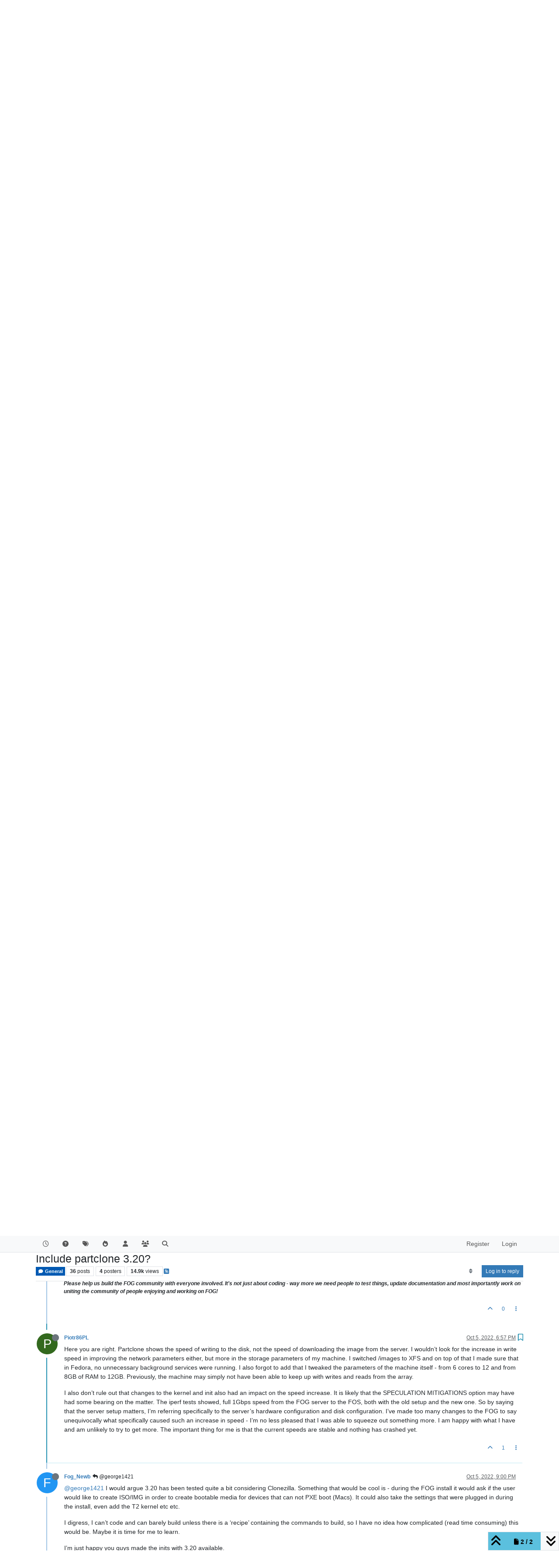

--- FILE ---
content_type: text/html; charset=utf-8
request_url: https://forums.fogproject.org/topic/16383/include-partclone-3-20/27
body_size: 170688
content:
<!DOCTYPE html>
<html lang="en-US" data-dir="ltr" style="direction: ltr;">
<head>
<title>Include partclone 3.20? | FOG Project</title>
<meta name="viewport" content="width&#x3D;device-width, initial-scale&#x3D;1.0" />
	<meta name="content-type" content="text/html; charset=UTF-8" />
	<meta name="apple-mobile-web-app-capable" content="yes" />
	<meta name="mobile-web-app-capable" content="yes" />
	<meta property="og:site_name" content="FOG Project" />
	<meta name="msapplication-badge" content="frequency=30; polling-uri=http://forums.fogproject.org/sitemap.xml" />
	<meta name="theme-color" content="#ffffff" />
	<meta name="keywords" content="imaging,cloning,alternative ghost,freeghost,fog,fogproject" />
	<meta name="title" content="Include partclone 3.20?" />
	<meta property="og:title" content="Include partclone 3.20?" />
	<meta property="og:type" content="article" />
	<meta property="article:published_time" content="2022-07-11T21:48:11.214Z" />
	<meta property="article:modified_time" content="2022-10-12T02:26:13.915Z" />
	<meta property="article:section" content="General" />
	<meta name="description" content="Here you are right. Partclone shows the speed of writing to the disk, not the speed of downloading the image from the server. I wouldn’t look for the increas..." />
	<meta property="og:description" content="Here you are right. Partclone shows the speed of writing to the disk, not the speed of downloading the image from the server. I wouldn’t look for the increas..." />
	<meta property="og:image" content="http://forums.fogproject.org/assets/images/logo@3x.png" />
	<meta property="og:image:url" content="http://forums.fogproject.org/assets/images/logo@3x.png" />
	<meta property="og:image:width" content="963" />
	<meta property="og:image:height" content="225" />
	<meta property="og:url" content="http://forums.fogproject.org/topic/16383/include-partclone-3-20/27" />
	
<link rel="stylesheet" type="text/css" href="/assets/client.css?v=fsgu5qsff2i" />
<link rel="icon" type="image/x-icon" href="/assets/uploads/system/favicon.ico?v&#x3D;fsgu5qsff2i" />
	<link rel="manifest" href="/manifest.webmanifest" crossorigin="use-credentials" />
	<link rel="search" type="application/opensearchdescription+xml" title="FOG Project" href="/osd.xml" />
	<link rel="apple-touch-icon" href="/assets/images/touch/512.png" />
	<link rel="icon" sizes="36x36" href="/assets/images/touch/36.png" />
	<link rel="icon" sizes="48x48" href="/assets/images/touch/48.png" />
	<link rel="icon" sizes="72x72" href="/assets/images/touch/72.png" />
	<link rel="icon" sizes="96x96" href="/assets/images/touch/96.png" />
	<link rel="icon" sizes="144x144" href="/assets/images/touch/144.png" />
	<link rel="icon" sizes="192x192" href="/assets/images/touch/192.png" />
	<link rel="icon" sizes="512x512" href="/assets/images/touch/512.png" />
	<link rel="prefetch" href="/assets/src/modules/composer.js?v&#x3D;fsgu5qsff2i" />
	<link rel="prefetch" href="/assets/src/modules/composer/uploads.js?v&#x3D;fsgu5qsff2i" />
	<link rel="prefetch" href="/assets/src/modules/composer/drafts.js?v&#x3D;fsgu5qsff2i" />
	<link rel="prefetch" href="/assets/src/modules/composer/tags.js?v&#x3D;fsgu5qsff2i" />
	<link rel="prefetch" href="/assets/src/modules/composer/categoryList.js?v&#x3D;fsgu5qsff2i" />
	<link rel="prefetch" href="/assets/src/modules/composer/resize.js?v&#x3D;fsgu5qsff2i" />
	<link rel="prefetch" href="/assets/src/modules/composer/autocomplete.js?v&#x3D;fsgu5qsff2i" />
	<link rel="prefetch" href="/assets/templates/composer.tpl?v&#x3D;fsgu5qsff2i" />
	<link rel="prefetch" href="/assets/language/en-US/topic.json?v&#x3D;fsgu5qsff2i" />
	<link rel="prefetch" href="/assets/language/en-US/modules.json?v&#x3D;fsgu5qsff2i" />
	<link rel="prefetch" href="/assets/language/en-US/tags.json?v&#x3D;fsgu5qsff2i" />
	<link rel="prefetch stylesheet" href="/assets/plugins/nodebb-plugin-markdown/styles/default.css" />
	<link rel="prefetch" href="/assets/language/en-US/markdown.json?v&#x3D;fsgu5qsff2i" />
	<link rel="stylesheet" href="http://forums.fogproject.org/assets/plugins/nodebb-plugin-emoji/emoji/styles.css?v&#x3D;fsgu5qsff2i" />
	<link rel="canonical" href="http://forums.fogproject.org/topic/16383/include-partclone-3-20?page=2" />
	<link rel="alternate" type="application/rss+xml" href="/topic/16383.rss" />
	<link rel="up" href="http://forums.fogproject.org/category/9/general" />
	<link rel="author" href="http://forums.fogproject.org/user/piotr86pl" />
	<link rel="prev" href="http://forums.fogproject.org/topic/16383/include-partclone-3-20?page&#x3D;1" />
	
<script>
var config = JSON.parse('{"relative_path":"","upload_url":"/assets/uploads","asset_base_url":"/assets","assetBaseUrl":"/assets","siteTitle":"FOG Project","browserTitle":"FOG Project","titleLayout":"&#123;pageTitle&#125; | &#123;browserTitle&#125;","showSiteTitle":false,"maintenanceMode":false,"postQueue":0,"minimumTitleLength":3,"maximumTitleLength":255,"minimumPostLength":8,"maximumPostLength":32767,"minimumTagsPerTopic":0,"maximumTagsPerTopic":5,"minimumTagLength":3,"maximumTagLength":15,"undoTimeout":10000,"useOutgoingLinksPage":false,"allowGuestHandles":false,"allowTopicsThumbnail":true,"usePagination":true,"disableChat":false,"disableChatMessageEditing":false,"maximumChatMessageLength":100000,"socketioTransports":["polling","websocket"],"socketioOrigins":"http://forums.fogproject.org:*","websocketAddress":"","maxReconnectionAttempts":5,"reconnectionDelay":1500,"topicsPerPage":20,"postsPerPage":20,"maximumFileSize":4096,"theme:id":"nodebb-theme-persona","theme:src":"","defaultLang":"en-US","userLang":"en-US","loggedIn":false,"uid":-1,"cache-buster":"v=fsgu5qsff2i","topicPostSort":"newest_to_oldest","categoryTopicSort":"recently_replied","csrf_token":false,"searchEnabled":true,"searchDefaultInQuick":"titles","bootswatchSkin":"","composer:showHelpTab":true,"enablePostHistory":true,"timeagoCutoff":30,"timeagoCodes":["af","am","ar","az-short","az","be","bg","bs","ca","cs","cy","da","de-short","de","dv","el","en-short","en","es-short","es","et","eu","fa-short","fa","fi","fr-short","fr","gl","he","hr","hu","hy","id","is","it-short","it","ja","jv","ko","ky","lt","lv","mk","nl","no","pl","pt-br-short","pt-br","pt-short","pt","ro","rs","ru","rw","si","sk","sl","sq","sr","sv","th","tr-short","tr","uk","ur","uz","vi","zh-CN","zh-TW"],"resizeImageWidth":760,"cookies":{"enabled":false,"message":"[[global:cookies.message]]","dismiss":"[[global:cookies.accept]]","link":"[[global:cookies.learn-more]]","link_url":"https:&#x2F;&#x2F;www.cookiesandyou.com"},"thumbs":{"size":512},"emailPrompt":1,"useragent":{"isSafari":false},"fontawesome":{"pro":false,"styles":["solid","brands","regular"],"version":"6.7.1"},"acpLang":"undefined","topicSearchEnabled":false,"disableCustomUserSkins":false,"defaultBootswatchSkin":"","composer-default":{},"hideSubCategories":false,"hideCategoryLastPost":false,"enableQuickReply":false,"markdown":{"highlight":1,"hljsLanguages":["common"],"theme":"default.css","defaultHighlightLanguage":"","externalMark":false},"emojiCustomFirst":false,"googleAdsense":{"client_id":"pub-6169210229614535","header_id":"3426136602","footer_id":"","first_post_id":"","first_post_position":"top","after_first_post_id":"","header_active":"on","footer_active":"off","first_post_active":"off","after_first_post_active":"off","adFreeGroups":"[\\"Moderators\\",\\"Developers\\",\\"administrators\\"]"},"spam-be-gone-fix":{},"question-and-answer":{"makeDefault":"on","defaultCid":"17","forceQuestions":"off","defaultCid_5":"on","defaultCid_17":"on","defaultCid_22":"off","defaultCid_18":"off","defaultCid_12":"off","defaultCid_10":"off","defaultCid_19":"off","defaultCid_3":"off","defaultCid_13":"off","defaultCid_6":"on","defaultCid_2":"off","defaultCid_7":"on","defaultCid_4":"off","defaultCid_23":"on","defaultCid_20":"off","defaultCid_8":"off","defaultCid_14":"off","defaultCid_9":"off","defaultCid_11":"off","defaultCid_15":"off","defaultCid_16":"off"},"spam-be-gone":{}}');
var app = {
user: JSON.parse('{"uid":-1,"username":"Guest","displayname":"Guest","userslug":"","fullname":"Guest","email":"","icon:text":"?","icon:bgColor":"#aaa","groupTitle":"","groupTitleArray":[],"status":"offline","reputation":0,"email:confirmed":false,"unreadData":{"":{},"new":{},"watched":{},"unreplied":{}},"isAdmin":false,"isGlobalMod":false,"isMod":false,"privileges":{"chat":false,"chat:privileged":false,"upload:post:image":false,"upload:post:file":false,"signature":false,"invite":false,"group:create":false,"search:content":false,"search:users":false,"search:tags":false,"view:users":true,"view:tags":true,"view:groups":true,"local:login":false,"ban":false,"mute":false,"view:users:info":false},"blocks":[],"timeagoCode":"en","offline":true,"lastRoomId":null,"isEmailConfirmSent":false}')
};
document.documentElement.style.setProperty('--panel-offset', `${localStorage.getItem('panelOffset') || 0}px`);
</script>


</head>
<body class="page-topic page-topic-16383 page-topic-include-partclone-3-20 template-topic page-topic-category-9 page-topic-category-general parent-category-8 parent-category-9 page-status-200 theme-persona user-guest skin-noskin">
<nav id="menu" class="slideout-menu hidden">
<section class="menu-section" data-section="navigation">
<ul class="menu-section-list text-bg-dark list-unstyled"></ul>
</section>
</nav>
<nav id="chats-menu" class="slideout-menu hidden">

</nav>
<main id="panel" class="slideout-panel">
<nav class="navbar sticky-top navbar-expand-lg bg-light header border-bottom py-0" id="header-menu" component="navbar">
<div class="container-lg justify-content-start flex-nowrap">
<div class="d-flex align-items-center me-auto" style="min-width: 0px;">
<button type="button" class="navbar-toggler border-0" id="mobile-menu">
<i class="fa fa-lg fa-fw fa-bars unread-count" ></i>
<span component="unread/icon" class="notification-icon fa fa-fw fa-book unread-count" data-content="0" data-unread-url="/unread"></span>
</button>
<div class="d-inline-flex align-items-center" style="min-width: 0px;">


</div>
</div>


<div component="navbar/title" class="visible-xs hidden">
<span></span>
</div>
<div id="nav-dropdown" class="collapse navbar-collapse d-none d-lg-block">
<ul id="main-nav" class="navbar-nav me-auto mb-2 mb-lg-0">


<li class="nav-item " title="Recent">
<a class="nav-link navigation-link "
 href="&#x2F;recent" >

<i class="fa fa-fw fa-clock-o" data-content=""></i>


<span class="visible-xs-inline">Recent</span>


</a>

</li>



<li class="nav-item " title="Unsolved">
<a class="nav-link navigation-link "
 href="&#x2F;unsolved" >

<i class="fa fa-fw fa-question-circle" data-content=""></i>


<span class="visible-xs-inline">Unsolved</span>


</a>

</li>



<li class="nav-item " title="Tags">
<a class="nav-link navigation-link "
 href="&#x2F;tags" >

<i class="fa fa-fw fa-tags" data-content=""></i>


<span class="visible-xs-inline">Tags</span>


</a>

</li>



<li class="nav-item " title="Popular">
<a class="nav-link navigation-link "
 href="&#x2F;popular" >

<i class="fa fa-fw fa-fire" data-content=""></i>


<span class="visible-xs-inline">Popular</span>


</a>

</li>



<li class="nav-item " title="Users">
<a class="nav-link navigation-link "
 href="&#x2F;users" >

<i class="fa fa-fw fa-user" data-content=""></i>


<span class="visible-xs-inline">Users</span>


</a>

</li>



<li class="nav-item " title="Groups">
<a class="nav-link navigation-link "
 href="&#x2F;groups" >

<i class="fa fa-fw fa-group" data-content=""></i>


<span class="visible-xs-inline">Groups</span>


</a>

</li>



<li class="nav-item " title="Search">
<a class="nav-link navigation-link "
 href="&#x2F;search" >

<i class="fa fa-fw fa-search" data-content=""></i>


<span class="visible-xs-inline">Search</span>


</a>

</li>


</ul>
<ul class="navbar-nav mb-2 mb-lg-0 hidden-xs">
<li class="nav-item">
<a href="#" id="reconnect" class="nav-link hide" title="Looks like your connection to FOG Project was lost, please wait while we try to reconnect.">
<i class="fa fa-check"></i>
</a>
</li>
</ul>



<ul id="logged-out-menu" class="navbar-nav me-0 mb-2 mb-lg-0 align-items-center">

<li class="nav-item">
<a class="nav-link" href="/register">
<i class="fa fa-pencil fa-fw d-inline-block d-sm-none"></i>
<span>Register</span>
</a>
</li>

<li class="nav-item">
<a class="nav-link" href="/login">
<i class="fa fa-sign-in fa-fw d-inline-block d-sm-none"></i>
<span>Login</span>
</a>
</li>
</ul>


</div>
</div>
</nav>
<script>
const rect = document.getElementById('header-menu').getBoundingClientRect();
const offset = Math.max(0, rect.bottom);
document.documentElement.style.setProperty('--panel-offset', offset + `px`);
</script>
<div class="container-lg pt-3" id="content">
<noscript>
<div class="alert alert-danger">
<p>
Your browser does not seem to support JavaScript. As a result, your viewing experience will be diminished, and you have been placed in <strong>read-only mode</strong>.
</p>
<p>
Please download a browser that supports JavaScript, or enable it if it's disabled (i.e. NoScript).
</p>
</div>
</noscript>
<div data-widget-area="header">

</div>
<div class="row mb-5">
<div class="topic col-lg-12" itemid="/topic/16383/include-partclone-3-20/27" itemscope itemtype="https://schema.org/DiscussionForumPosting">
<meta itemprop="headline" content="Include partclone 3.20?">
<meta itemprop="text" content="Include partclone 3.20?">
<meta itemprop="url" content="/topic/16383/include-partclone-3-20/27">
<meta itemprop="datePublished" content="2022-07-11T21:48:11.214Z">
<meta itemprop="dateModified" content="2022-10-12T02:26:13.915Z">
<div itemprop="author" itemscope itemtype="https://schema.org/Person">
<meta itemprop="name" content="Fog_Newb">
<meta itemprop="url" content="/user/fog_newb">
</div>
<div class="topic-header sticky-top mb-3 bg-body">
<div class="d-flex gap-3 flew-wrap border-bottom pb-2 align-items-start">
<div class="d-flex flex-column gap-2 flex-grow-1">
<h1 component="post/header" class="mb-0" itemprop="name">
<div class="topic-title d-flex">
<span class="fs-3" component="topic/title">Include partclone 3.20?</span>
</div>
</h1>
<div class="topic-info d-flex gap-2 align-items-center flex-wrap">
<span component="topic/labels" class="d-flex gap-2 hidden">
<span component="topic/scheduled" class="badge badge border border-gray-300 text-body hidden">
<i class="fa fa-clock-o"></i> Scheduled
</span>
<span component="topic/pinned" class="badge badge border border-gray-300 text-body hidden">
<i class="fa fa-thumb-tack"></i> Pinned
</span>
<span component="topic/locked" class="badge badge border border-gray-300 text-body hidden">
<i class="fa fa-lock"></i> Locked
</span>
<a component="topic/moved" href="/category/" class="badge badge border border-gray-300 text-body text-decoration-none hidden">
<i class="fa fa-arrow-circle-right"></i> Moved
</a>

</span>
<a href="/category/9/general" class="badge px-1 text-truncate text-decoration-none border" style="color: #FFFFFF;background-color: #0059b2;border-color: #0059b2!important; max-width: 70vw;">
			<i class="fa fa-fw fa-comment"></i>
			General
		</a>
<div data-tid="16383" component="topic/tags" class="lh-1 tags tag-list d-flex flex-wrap hidden-xs hidden-empty gap-2"></div>
<div class="d-flex hidden-xs gap-2"><span class="badge text-body border border-gray-300 stats text-xs">
<i class="fa-regular fa-fw fa-message visible-xs-inline" title="Posts"></i>
<span component="topic/post-count" title="36" class="fw-bold">36</span>
<span class="hidden-xs text-lowercase fw-normal">Posts</span>
</span>
<span class="badge text-body border border-gray-300 stats text-xs">
<i class="fa fa-fw fa-user visible-xs-inline" title="Posters"></i>
<span title="4" class="fw-bold">4</span>
<span class="hidden-xs text-lowercase fw-normal">Posters</span>
</span>
<span class="badge text-body border border-gray-300 stats text-xs">
<i class="fa fa-fw fa-eye visible-xs-inline" title="Views"></i>
<span class="fw-bold" title="14864">14.9k</span>
<span class="hidden-xs text-lowercase fw-normal">Views</span>
</span></div>

<a class="hidden-xs" target="_blank" href="/topic/16383.rss"><i class="fa fa-rss-square"></i></a>


<div class="ms-auto">
<div class="topic-main-buttons float-end d-inline-block">
<span class="loading-indicator btn float-start hidden" done="0">
<span class="hidden-xs">Loading More Posts</span> <i class="fa fa-refresh fa-spin"></i>
</span>


<div title="Sort by" class="btn-group bottom-sheet hidden-xs" component="thread/sort">
<button class="btn btn-sm btn-ghost dropdown-toggle" data-bs-toggle="dropdown" aria-haspopup="true" aria-expanded="false" aria-label="Post sort option, Oldest to Newest">
<i class="fa fa-fw fa-sort text-secondary"></i></button>
<ul class="dropdown-menu dropdown-menu-end p-1 text-sm" role="menu">
<li>
<a class="dropdown-item rounded-1 d-flex align-items-center gap-2" href="#" class="oldest_to_newest" data-sort="oldest_to_newest" role="menuitem">
<span class="flex-grow-1">Oldest to Newest</span>
<i class="flex-shrink-0 fa fa-fw text-secondary"></i>
</a>
</li>
<li>
<a class="dropdown-item rounded-1 d-flex align-items-center gap-2" href="#" class="newest_to_oldest" data-sort="newest_to_oldest" role="menuitem">
<span class="flex-grow-1">Newest to Oldest</span>
<i class="flex-shrink-0 fa fa-fw text-secondary"></i>
</a>
</li>
<li>
<a class="dropdown-item rounded-1 d-flex align-items-center gap-2" href="#" class="most_votes" data-sort="most_votes" role="menuitem">
<span class="flex-grow-1">Most Votes</span>
<i class="flex-shrink-0 fa fa-fw text-secondary"></i>
</a>
</li>
</ul>
</div>
<div class="d-inline-block">

</div>
<div component="topic/reply/container" class="btn-group bottom-sheet hidden">
<a href="/compose?tid=16383" class="btn btn-sm btn-primary" component="topic/reply" data-ajaxify="false" role="button"><i class="fa fa-reply visible-xs-inline"></i><span class="visible-sm-inline visible-md-inline visible-lg-inline"> Reply</span></a>
<button type="button" class="btn btn-sm btn-primary dropdown-toggle" data-bs-toggle="dropdown" aria-haspopup="true" aria-expanded="false">
<span class="caret"></span>
</button>
<ul class="dropdown-menu dropdown-menu-end" role="menu">
<li><a class="dropdown-item" href="#" component="topic/reply-as-topic" role="menuitem">Reply as topic</a></li>
</ul>
</div>


<a component="topic/reply/guest" href="/login" class="btn btn-sm btn-primary">Log in to reply</a>


</div>
</div>
</div>
</div>
<div class="d-flex gap-2 justify-content-end align-items-center hidden-empty" component="topic/thumb/list">

</div>
</div>
</div>



<div component="topic/deleted/message" class="alert alert-warning d-flex justify-content-between flex-wrap hidden">
<span>This topic has been deleted. Only users with topic management privileges can see it.</span>
<span>

</span>
</div>

<ul component="topic" class="posts timeline" data-tid="16383" data-cid="9">

<li component="post" class="  " data-index="20" data-pid="150230" data-uid="46384" data-timestamp="1664823582851" data-username="Piotr86PL" data-userslug="piotr86pl" itemprop="comment" itemtype="http://schema.org/Comment" itemscope>
<a component="post/anchor" data-index="20" id="21"></a>
<meta itemprop="datePublished" content="2022-10-03T18:59:42.851Z">
<meta itemprop="dateModified" content="">

<div class="clearfix post-header">
<div class="icon float-start">
<a href="/user/piotr86pl">
<span title="Piotr86PL" data-uid="46384" class="avatar  avatar-rounded" component="user/picture" style="--avatar-size: 48px; background-color: #33691e">P</span>
<i component="user/status" class="fa fa-circle status offline" title="Offline"></i>
</a>
</div>
<small class="d-flex">
<div class="d-flex align-items-center gap-1 flex-wrap w-100">
<strong class="text-nowrap" itemprop="author" itemscope itemtype="https://schema.org/Person">
<meta itemprop="name" content="Piotr86PL">
<meta itemprop="url" content="/user/piotr86pl">
<a href="/user/piotr86pl" data-username="Piotr86PL" data-uid="46384">Piotr86PL</a>
</strong>


<span class="visible-xs-inline-block visible-sm-inline-block visible-md-inline-block visible-lg-inline-block">

<span>

</span>
</span>
<div class="d-flex align-items-center gap-1 flex-grow-1 justify-content-end">
<span>
<i component="post/edit-indicator" class="fa fa-pencil-square edit-icon hidden"></i>
<span data-editor="" component="post/editor" class="hidden">last edited by  <span class="timeago" title="Invalid Date"></span></span>
<span class="visible-xs-inline-block visible-sm-inline-block visible-md-inline-block visible-lg-inline-block">
<a class="permalink text-muted" href="/post/150230"><span class="timeago" title="2022-10-03T18:59:42.851Z"></span></a>
</span>
</span>
<span class="bookmarked"><i class="fa fa-bookmark-o"></i></span>
</div>
</div>
</small>
</div>
<br />
<div class="content" component="post/content" itemprop="text">
<p dir="auto">I’m currently testing init.xz images built by myself using the partclone-0320 branch. In addition, these images have, for my part, added these two commits of mine from github that fix bugs with BTRFS (<a href="https://github.com/FOGProject/fos/pull/47" target="_blank" rel="noopener noreferrer nofollow ugc">https://github.com/FOGProject/fos/pull/47</a> <a href="https://github.com/FOGProject/fos/pull/45" target="_blank" rel="noopener noreferrer nofollow ugc">https://github.com/FOGProject/fos/pull/45</a>). The whole thing was built using Buildroot 2022.02.5, which fixes bugs related to udev (<a href="https://github.com/FOGProject/fos/issues/46" target="_blank" rel="noopener noreferrer nofollow ugc">https://github.com/FOGProject/fos/issues/46</a>). I know it’s too many changes to treat my experience as relevant to the addition of this particular partclone version, but I think it’s worth sharing anyway.</p>
<p dir="auto">The FOG server on which this custom init.xz runs is based on Fedora 36 (/images on XFS), the latest (at the time of writing this) development version of FOG, compiled kernel 5.15.71, and an updated version of UDPcast to 20200328 (the latest does not work with FOG). This server, runs in production, so there are 30 images restored each day, and sometimes more (mostly Windows 10 and Ubuntu). But it happens to image other computers that have other systems, such as Fedora 36 Workstation with the BTRFS file system. I mainly use Multicast restore (computers in the school computer lab), but sometimes I need to restore one computer and I use Unicast.</p>
<p dir="auto">The previous FOG server was based on Debian 10 (/images on EXT4), FOG 1.5.9 and the latest official kernel and init.xz. The situation has changed dramatically after the migration.</p>
<p dir="auto">On the old system, using Unicast I was getting speeds of around 7-8GB/min (for both restore and capture). With Multicast, this speed increased to 12GB/min.</p>
<p dir="auto">After I built the server on Fedora, I used init.xz from the partclone-0320 branch without patches and the official 5.15.68 kernel and the speed increased to 14GB/min using both Multicast and Unicast. The capture speed went up to 9GB/min. After changing init.xz to the current one, the speeds have not changed, but at least I can safely restore the BTRFS file system without any errors.</p>
<p dir="auto">I don’t know how much of this is due to Partclone 3.20 and how much is due to migrating the system to Fedora with XFS, but I can say that so far Partclone 3.20 is running very stably and hasn’t crashed yet. And I have already restored images based on NTFS, XFS, EXT4 and BTRFS. If I only notice any flaws with the operation of the whole thing I will describe them. But so far I have no complaints about my system. If it continues to perform as well as it does now I will migrate the FOGs in other computer labs to what I am using in this particular one.</p>

</div>
<div class="post-footer">

<div class="clearfix">

<a component="post/reply-count" data-target-component="post/replies/container" href="#" class="threaded-replies user-select-none float-start text-muted hidden">
<span component="post/reply-count/avatars" class="avatars d-inline-flex gap-1 align-items-top hidden-xs ">

<span><img title="george1421" data-uid="30416" class="avatar  avatar-rounded" alt="george1421" loading="lazy" component="avatar/picture" src="/assets/uploads/profile/uid-30416/30416-profileavatar.png" style="--avatar-size: 16px;" onError="this.remove()" itemprop="image" /><span title="george1421" data-uid="30416" class="avatar  avatar-rounded" component="avatar/icon" style="--avatar-size: 16px; background-color: #1b5e20">G</span></span>


</span>
<span class="replies-count small" component="post/reply-count/text" data-replies="1">1 Reply</span>
<span class="replies-last hidden-xs small">Last reply <span class="timeago" title="2022-10-03T21:09:51.892Z"></span></span>
<i class="fa fa-fw fa-chevron-down" component="post/replies/open"></i>
</a>

<small class="d-flex justify-content-end align-items-center gap-1" component="post/actions">
<!-- This partial intentionally left blank; overwritten by nodebb-plugin-reactions -->
<span class="post-tools">
<a component="post/reply" href="#" class="btn btn-sm btn-link user-select-none hidden">Reply</a>
<a component="post/quote" href="#" class="btn btn-sm btn-link user-select-none hidden">Quote</a>
</span>

<span class="votes">
<a component="post/upvote" href="#" class="btn btn-sm btn-link ">
<i class="fa fa-chevron-up"></i>
</a>
<span class="btn btn-sm btn-link" component="post/vote-count" data-votes="2">2</span>

</span>

<span component="post/tools" class="dropdown bottom-sheet d-inline-block ">
<a class="btn btn-link btn-sm dropdown-toggle" href="#" data-bs-toggle="dropdown" aria-haspopup="true" aria-expanded="false"><i class="fa fa-fw fa-ellipsis-v"></i></a>
<ul class="dropdown-menu dropdown-menu-end p-1 text-sm" role="menu"></ul>
</span>
</small>
</div>
<div component="post/replies/container"></div>
</div>

</li>




<li component="post" class="  " data-index="21" data-pid="150232" data-uid="30416" data-timestamp="1664831391892" data-username="george1421" data-userslug="george1421" itemprop="comment" itemtype="http://schema.org/Comment" itemscope>
<a component="post/anchor" data-index="21" id="22"></a>
<meta itemprop="datePublished" content="2022-10-03T21:09:51.892Z">
<meta itemprop="dateModified" content="">

<div class="clearfix post-header">
<div class="icon float-start">
<a href="/user/george1421">
<img title="george1421" data-uid="30416" class="avatar  avatar-rounded" alt="george1421" loading="lazy" component="user/picture" src="/assets/uploads/profile/uid-30416/30416-profileavatar.png" style="--avatar-size: 48px;" onError="this.remove()" itemprop="image" /><span title="george1421" data-uid="30416" class="avatar  avatar-rounded" component="user/picture" style="--avatar-size: 48px; background-color: #1b5e20">G</span>
<i component="user/status" class="fa fa-circle status offline" title="Offline"></i>
</a>
</div>
<small class="d-flex">
<div class="d-flex align-items-center gap-1 flex-wrap w-100">
<strong class="text-nowrap" itemprop="author" itemscope itemtype="https://schema.org/Person">
<meta itemprop="name" content="george1421">
<meta itemprop="url" content="/user/george1421">
<a href="/user/george1421" data-username="george1421" data-uid="30416">george1421</a>
</strong>


<a href="/groups/moderators" class="badge rounded-1 text-uppercase text-truncate" style="max-width: 150px;color:#ffffff;background-color: #2f7039;"><i class="fa fa-university me-1"></i><span class="badge-text">Moderator</span></a>



<span class="visible-xs-inline-block visible-sm-inline-block visible-md-inline-block visible-lg-inline-block">

<a component="post/parent" class="btn btn-sm btn-ghost py-0 px-1 text-xs hidden-xs" data-topid="150230" href="/post/150230"><i class="fa fa-reply"></i> @Piotr86PL</a>

<span>

</span>
</span>
<div class="d-flex align-items-center gap-1 flex-grow-1 justify-content-end">
<span>
<i component="post/edit-indicator" class="fa fa-pencil-square edit-icon hidden"></i>
<span data-editor="" component="post/editor" class="hidden">last edited by  <span class="timeago" title="Invalid Date"></span></span>
<span class="visible-xs-inline-block visible-sm-inline-block visible-md-inline-block visible-lg-inline-block">
<a class="permalink text-muted" href="/post/150232"><span class="timeago" title="2022-10-03T21:09:51.892Z"></span></a>
</span>
</span>
<span class="bookmarked"><i class="fa fa-bookmark-o"></i></span>
</div>
</div>
</small>
</div>
<br />
<div class="content" component="post/content" itemprop="text">
<p dir="auto"><a class="mention plugin-mentions-user plugin-mentions-a" href="http://forums.fogproject.org/uid/46384">@piotr86pl</a> Excellent feedback. While you have many accomplishments, it would be interesting in your buildroot configs to roll partclone back to 0.3.13 (only) and see if your side by side comparison still holds. This will kind of give the developers insight to if the partclone upgrade generated these improvements or it was updating buildroot to something current and optimized for linux 5.15.x,</p>
<p dir="auto">Either well done rebuilding the FOG imaging environment and the performance gains you have.</p>

</div>
<div class="post-footer">

<div component="post/signature" data-uid="30416" class="post-signature"><p dir="auto"><strong>Please help us build the FOG community with everyone involved. It's not just about coding - way more we need people to test things, update documentation and most importantly work on uniting the community of people enjoying and working on FOG!</strong></p>
</div>

<div class="clearfix">

<a component="post/reply-count" data-target-component="post/replies/container" href="#" class="threaded-replies user-select-none float-start text-muted hidden">
<span component="post/reply-count/avatars" class="avatars d-inline-flex gap-1 align-items-top hidden-xs ">


</span>
<span class="replies-count small" component="post/reply-count/text" data-replies="0">1 Reply</span>
<span class="replies-last hidden-xs small">Last reply <span class="timeago" title=""></span></span>
<i class="fa fa-fw fa-chevron-down" component="post/replies/open"></i>
</a>

<small class="d-flex justify-content-end align-items-center gap-1" component="post/actions">
<!-- This partial intentionally left blank; overwritten by nodebb-plugin-reactions -->
<span class="post-tools">
<a component="post/reply" href="#" class="btn btn-sm btn-link user-select-none hidden">Reply</a>
<a component="post/quote" href="#" class="btn btn-sm btn-link user-select-none hidden">Quote</a>
</span>

<span class="votes">
<a component="post/upvote" href="#" class="btn btn-sm btn-link ">
<i class="fa fa-chevron-up"></i>
</a>
<span class="btn btn-sm btn-link" component="post/vote-count" data-votes="0">0</span>

</span>

<span component="post/tools" class="dropdown bottom-sheet d-inline-block ">
<a class="btn btn-link btn-sm dropdown-toggle" href="#" data-bs-toggle="dropdown" aria-haspopup="true" aria-expanded="false"><i class="fa fa-fw fa-ellipsis-v"></i></a>
<ul class="dropdown-menu dropdown-menu-end p-1 text-sm" role="menu"></ul>
</span>
</small>
</div>
<div component="post/replies/container"></div>
</div>

</li>




<li component="post" class="  " data-index="22" data-pid="150239" data-uid="46384" data-timestamp="1664985281938" data-username="Piotr86PL" data-userslug="piotr86pl" itemprop="comment" itemtype="http://schema.org/Comment" itemscope>
<a component="post/anchor" data-index="22" id="23"></a>
<meta itemprop="datePublished" content="2022-10-05T15:54:41.938Z">
<meta itemprop="dateModified" content="">

<div class="clearfix post-header">
<div class="icon float-start">
<a href="/user/piotr86pl">
<span title="Piotr86PL" data-uid="46384" class="avatar  avatar-rounded" component="user/picture" style="--avatar-size: 48px; background-color: #33691e">P</span>
<i component="user/status" class="fa fa-circle status offline" title="Offline"></i>
</a>
</div>
<small class="d-flex">
<div class="d-flex align-items-center gap-1 flex-wrap w-100">
<strong class="text-nowrap" itemprop="author" itemscope itemtype="https://schema.org/Person">
<meta itemprop="name" content="Piotr86PL">
<meta itemprop="url" content="/user/piotr86pl">
<a href="/user/piotr86pl" data-username="Piotr86PL" data-uid="46384">Piotr86PL</a>
</strong>


<span class="visible-xs-inline-block visible-sm-inline-block visible-md-inline-block visible-lg-inline-block">

<span>

</span>
</span>
<div class="d-flex align-items-center gap-1 flex-grow-1 justify-content-end">
<span>
<i component="post/edit-indicator" class="fa fa-pencil-square edit-icon hidden"></i>
<span data-editor="" component="post/editor" class="hidden">last edited by  <span class="timeago" title="Invalid Date"></span></span>
<span class="visible-xs-inline-block visible-sm-inline-block visible-md-inline-block visible-lg-inline-block">
<a class="permalink text-muted" href="/post/150239"><span class="timeago" title="2022-10-05T15:54:41.938Z"></span></a>
</span>
</span>
<span class="bookmarked"><i class="fa fa-bookmark-o"></i></span>
</div>
</div>
</small>
</div>
<br />
<div class="content" component="post/content" itemprop="text">
<p dir="auto">I built init.xz with partclone 0.3.13, with no changes to buildroot or scripts, and ran a series of tests. The end result was a difference of 1GB/min in some cases in favour of partclone 0.3.20, but this is a marginal difference to take into account. I noticed that partclone 0.3.13 was a little slower to start than partclone 0.3.20, i.e. after the message “Attempting to deploy image”, it took longer to start partclone 0.3.13 than 0.3.20 - about half a minute.</p>
<p dir="auto">In general, changing the partclone version here is unlikely to affect the speed of image restoration, but more on things like support for non-Linux filesystems like NTFS or support for more exotic filesystems like BTRFS.</p>
<p dir="auto">Also, I wouldn’t rush to update partclone to version 0.3.20, but I would definitely see it already when FOG 1.5.10 is released, as it fixes a few bugs after all and doesn’t cause me any problems. I would also give buildroot in a newer version for the release of FOG 1.5.10, so as not to scare users away with those udev warnings that appear because of eudev. But it’s all up to the developers now. I’ll keep an eye on the operation of my setup and as soon as something happens I’ll investigate it and let you know.</p>

</div>
<div class="post-footer">

<div class="clearfix">

<a component="post/reply-count" data-target-component="post/replies/container" href="#" class="threaded-replies user-select-none float-start text-muted hidden">
<span component="post/reply-count/avatars" class="avatars d-inline-flex gap-1 align-items-top hidden-xs ">

<span><img title="george1421" data-uid="30416" class="avatar  avatar-rounded" alt="george1421" loading="lazy" component="avatar/picture" src="/assets/uploads/profile/uid-30416/30416-profileavatar.png" style="--avatar-size: 16px;" onError="this.remove()" itemprop="image" /><span title="george1421" data-uid="30416" class="avatar  avatar-rounded" component="avatar/icon" style="--avatar-size: 16px; background-color: #1b5e20">G</span></span>


</span>
<span class="replies-count small" component="post/reply-count/text" data-replies="1">1 Reply</span>
<span class="replies-last hidden-xs small">Last reply <span class="timeago" title="2022-10-05T16:50:27.472Z"></span></span>
<i class="fa fa-fw fa-chevron-down" component="post/replies/open"></i>
</a>

<small class="d-flex justify-content-end align-items-center gap-1" component="post/actions">
<!-- This partial intentionally left blank; overwritten by nodebb-plugin-reactions -->
<span class="post-tools">
<a component="post/reply" href="#" class="btn btn-sm btn-link user-select-none hidden">Reply</a>
<a component="post/quote" href="#" class="btn btn-sm btn-link user-select-none hidden">Quote</a>
</span>

<span class="votes">
<a component="post/upvote" href="#" class="btn btn-sm btn-link ">
<i class="fa fa-chevron-up"></i>
</a>
<span class="btn btn-sm btn-link" component="post/vote-count" data-votes="0">0</span>

</span>

<span component="post/tools" class="dropdown bottom-sheet d-inline-block ">
<a class="btn btn-link btn-sm dropdown-toggle" href="#" data-bs-toggle="dropdown" aria-haspopup="true" aria-expanded="false"><i class="fa fa-fw fa-ellipsis-v"></i></a>
<ul class="dropdown-menu dropdown-menu-end p-1 text-sm" role="menu"></ul>
</span>
</small>
</div>
<div component="post/replies/container"></div>
</div>

</li>




<li component="post" class="  " data-index="23" data-pid="150240" data-uid="30416" data-timestamp="1664988627472" data-username="george1421" data-userslug="george1421" itemprop="comment" itemtype="http://schema.org/Comment" itemscope>
<a component="post/anchor" data-index="23" id="24"></a>
<meta itemprop="datePublished" content="2022-10-05T16:50:27.472Z">
<meta itemprop="dateModified" content="">

<div class="clearfix post-header">
<div class="icon float-start">
<a href="/user/george1421">
<img title="george1421" data-uid="30416" class="avatar  avatar-rounded" alt="george1421" loading="lazy" component="user/picture" src="/assets/uploads/profile/uid-30416/30416-profileavatar.png" style="--avatar-size: 48px;" onError="this.remove()" itemprop="image" /><span title="george1421" data-uid="30416" class="avatar  avatar-rounded" component="user/picture" style="--avatar-size: 48px; background-color: #1b5e20">G</span>
<i component="user/status" class="fa fa-circle status offline" title="Offline"></i>
</a>
</div>
<small class="d-flex">
<div class="d-flex align-items-center gap-1 flex-wrap w-100">
<strong class="text-nowrap" itemprop="author" itemscope itemtype="https://schema.org/Person">
<meta itemprop="name" content="george1421">
<meta itemprop="url" content="/user/george1421">
<a href="/user/george1421" data-username="george1421" data-uid="30416">george1421</a>
</strong>


<a href="/groups/moderators" class="badge rounded-1 text-uppercase text-truncate" style="max-width: 150px;color:#ffffff;background-color: #2f7039;"><i class="fa fa-university me-1"></i><span class="badge-text">Moderator</span></a>



<span class="visible-xs-inline-block visible-sm-inline-block visible-md-inline-block visible-lg-inline-block">

<a component="post/parent" class="btn btn-sm btn-ghost py-0 px-1 text-xs hidden-xs" data-topid="150239" href="/post/150239"><i class="fa fa-reply"></i> @Piotr86PL</a>

<span>

</span>
</span>
<div class="d-flex align-items-center gap-1 flex-grow-1 justify-content-end">
<span>
<i component="post/edit-indicator" class="fa fa-pencil-square edit-icon hidden"></i>
<span data-editor="" component="post/editor" class="hidden">last edited by  <span class="timeago" title="Invalid Date"></span></span>
<span class="visible-xs-inline-block visible-sm-inline-block visible-md-inline-block visible-lg-inline-block">
<a class="permalink text-muted" href="/post/150240"><span class="timeago" title="2022-10-05T16:50:27.472Z"></span></a>
</span>
</span>
<span class="bookmarked"><i class="fa fa-bookmark-o"></i></span>
</div>
</div>
</small>
</div>
<br />
<div class="content" component="post/content" itemprop="text">
<p dir="auto"><a class="mention plugin-mentions-user plugin-mentions-a" href="http://forums.fogproject.org/uid/46384">@piotr86pl</a> said in <a href="/post/150239">Include partclone 3.20?</a>:</p>
<blockquote>
<p dir="auto">I wouldn’t rush to update partclone to version 0.3.20, but I would definitely see it already when FOG 1.5.10 is released</p>
</blockquote>
<p dir="auto">First of all, thank you for taking time to debug/test the setup with the old version of partclone and the current version. Its important to know exactly which change made a difference in the imaging times.</p>
<p dir="auto">If we can get enough people to test the development ints (the ones issued by the developers not in the current dev branch) and prove them out, I’m sure that 0.3.20 will be in the 1.5.10 release. As noted in this thread partclone 0.3.20 addresses an issue with the apple file system so there is more pressure to get it into the 1.5.10 over a speed improvement.</p>
<p dir="auto"><a class="mention plugin-mentions-group plugin-mentions-a" href="http://forums.fogproject.org/groups/developers">@Developers</a> please note the testing by <a class="mention plugin-mentions-user plugin-mentions-a" href="http://forums.fogproject.org/uid/46384">@Piotr86PL</a></p>

</div>
<div class="post-footer">

<div component="post/signature" data-uid="30416" class="post-signature"><p dir="auto"><strong>Please help us build the FOG community with everyone involved. It's not just about coding - way more we need people to test things, update documentation and most importantly work on uniting the community of people enjoying and working on FOG!</strong></p>
</div>

<div class="clearfix">

<a component="post/reply-count" data-target-component="post/replies/container" href="#" class="threaded-replies user-select-none float-start text-muted ">
<span component="post/reply-count/avatars" class="avatars d-inline-flex gap-1 align-items-top hidden-xs ">

<span><span title="Fog_Newb" data-uid="43144" class="avatar  avatar-rounded" component="avatar/icon" style="--avatar-size: 16px; background-color: #2196f3">F</span></span>


</span>
<span class="replies-count small" component="post/reply-count/text" data-replies="1">1 Reply</span>
<span class="replies-last hidden-xs small">Last reply <span class="timeago" title="2022-10-05T21:00:11.486Z"></span></span>
<i class="fa fa-fw fa-chevron-down" component="post/replies/open"></i>
</a>

<small class="d-flex justify-content-end align-items-center gap-1" component="post/actions">
<!-- This partial intentionally left blank; overwritten by nodebb-plugin-reactions -->
<span class="post-tools">
<a component="post/reply" href="#" class="btn btn-sm btn-link user-select-none hidden">Reply</a>
<a component="post/quote" href="#" class="btn btn-sm btn-link user-select-none hidden">Quote</a>
</span>

<span class="votes">
<a component="post/upvote" href="#" class="btn btn-sm btn-link ">
<i class="fa fa-chevron-up"></i>
</a>
<span class="btn btn-sm btn-link" component="post/vote-count" data-votes="0">0</span>

</span>

<span component="post/tools" class="dropdown bottom-sheet d-inline-block ">
<a class="btn btn-link btn-sm dropdown-toggle" href="#" data-bs-toggle="dropdown" aria-haspopup="true" aria-expanded="false"><i class="fa fa-fw fa-ellipsis-v"></i></a>
<ul class="dropdown-menu dropdown-menu-end p-1 text-sm" role="menu"></ul>
</span>
</small>
</div>
<div component="post/replies/container"></div>
</div>

</li>




<li component="post" class="  " data-index="24" data-pid="150241" data-uid="46384" data-timestamp="1664991604676" data-username="Piotr86PL" data-userslug="piotr86pl" itemprop="comment" itemtype="http://schema.org/Comment" itemscope>
<a component="post/anchor" data-index="24" id="25"></a>
<meta itemprop="datePublished" content="2022-10-05T17:40:04.676Z">
<meta itemprop="dateModified" content="">

<div class="clearfix post-header">
<div class="icon float-start">
<a href="/user/piotr86pl">
<span title="Piotr86PL" data-uid="46384" class="avatar  avatar-rounded" component="user/picture" style="--avatar-size: 48px; background-color: #33691e">P</span>
<i component="user/status" class="fa fa-circle status offline" title="Offline"></i>
</a>
</div>
<small class="d-flex">
<div class="d-flex align-items-center gap-1 flex-wrap w-100">
<strong class="text-nowrap" itemprop="author" itemscope itemtype="https://schema.org/Person">
<meta itemprop="name" content="Piotr86PL">
<meta itemprop="url" content="/user/piotr86pl">
<a href="/user/piotr86pl" data-username="Piotr86PL" data-uid="46384">Piotr86PL</a>
</strong>


<span class="visible-xs-inline-block visible-sm-inline-block visible-md-inline-block visible-lg-inline-block">

<span>

</span>
</span>
<div class="d-flex align-items-center gap-1 flex-grow-1 justify-content-end">
<span>
<i component="post/edit-indicator" class="fa fa-pencil-square edit-icon hidden"></i>
<span data-editor="" component="post/editor" class="hidden">last edited by  <span class="timeago" title="Invalid Date"></span></span>
<span class="visible-xs-inline-block visible-sm-inline-block visible-md-inline-block visible-lg-inline-block">
<a class="permalink text-muted" href="/post/150241"><span class="timeago" title="2022-10-05T17:40:04.676Z"></span></a>
</span>
</span>
<span class="bookmarked"><i class="fa fa-bookmark-o"></i></span>
</div>
</div>
</small>
</div>
<br />
<div class="content" component="post/content" itemprop="text">
<p dir="auto">It seems to me that when it comes to increasing the performance of FOG, server configuration makes a big difference.</p>
<p dir="auto">The previous server was based on Debian 10 with FOG 1.5.9, and the /images directory was on the EXT4 partition. The server was virtualised with VMware ESXi and files were kept on an array of HP 7200RPM SAS drives. The configuration was the default - as it was after the FOG installation. That’s when I was achieving 7-8GB/min on PCs (with NVMe drives) for capture and deployment and 12GB/min for multicast. We are talking about a Windows 10 image (NTFS). With an image with Ubuntu 20.04 (EXT4), the speeds were definitely higher - 18GB/min with Multicast and 12GB/min with Unicast.</p>
<p dir="auto">However, I wondered if it would be possible to squeeze more out of the whole thing, so I set up a virtual machine based on Fedora 36 with the XFS file system (which supposedly handles large files well, which disk images certainly are). I installed the latest development version of FOG. After installation, I manually compiled Udpcast version 28.03.2020 (the latest one doesn’t work with FOG - it crashes as soon as a multicast session starts). I added the following options to the sysctl.conf file:<br />
net.ipv6.conf.all.disable_ipv6 = 1<br />
net.ipv6.conf.default.disable_ipv6 = 1<br />
net.core.rmem_default = 312144<br />
net.core.rmem_max = 312144<br />
net.core.wmem_default = 312144<br />
net.core.wmem_max = 312144<br />
to disable IPv6 (which I do not use) and to increase the socket buffer size. Additionally, I set 128 threads in the NFS settings, as the default is a small number (and the server is running on a vSphere cluster). Still in the FOG itself in the Storage Node settings I set the bitrate to 1000M. I’ve also compiled the latest kernel to make sure the latest patches are working (I’ve disabled SPECULATION_MITIGATIONS as I’ve read that this can affect CPU performance, and sometimes I find myself imaging computers with really weak CPUs). I also prepared my own init.xz with partclone 0.3.20, and then added these patches to the scripts and updated Buildroot to not have problems with BTRFS.</p>
<p dir="auto">Also, this is how my current FOG configuration looks - as if anyone was curious what exactly I changed that made me achieve the speeds I did. A bit of an offtopic, but maybe it will be of use to someone.</p>

</div>
<div class="post-footer">

<div class="clearfix">

<a component="post/reply-count" data-target-component="post/replies/container" href="#" class="threaded-replies user-select-none float-start text-muted hidden">
<span component="post/reply-count/avatars" class="avatars d-inline-flex gap-1 align-items-top hidden-xs ">

<span><img title="george1421" data-uid="30416" class="avatar  avatar-rounded" alt="george1421" loading="lazy" component="avatar/picture" src="/assets/uploads/profile/uid-30416/30416-profileavatar.png" style="--avatar-size: 16px;" onError="this.remove()" itemprop="image" /><span title="george1421" data-uid="30416" class="avatar  avatar-rounded" component="avatar/icon" style="--avatar-size: 16px; background-color: #1b5e20">G</span></span>


</span>
<span class="replies-count small" component="post/reply-count/text" data-replies="1">1 Reply</span>
<span class="replies-last hidden-xs small">Last reply <span class="timeago" title="2022-10-05T18:30:07.450Z"></span></span>
<i class="fa fa-fw fa-chevron-down" component="post/replies/open"></i>
</a>

<small class="d-flex justify-content-end align-items-center gap-1" component="post/actions">
<!-- This partial intentionally left blank; overwritten by nodebb-plugin-reactions -->
<span class="post-tools">
<a component="post/reply" href="#" class="btn btn-sm btn-link user-select-none hidden">Reply</a>
<a component="post/quote" href="#" class="btn btn-sm btn-link user-select-none hidden">Quote</a>
</span>

<span class="votes">
<a component="post/upvote" href="#" class="btn btn-sm btn-link ">
<i class="fa fa-chevron-up"></i>
</a>
<span class="btn btn-sm btn-link" component="post/vote-count" data-votes="0">0</span>

</span>

<span component="post/tools" class="dropdown bottom-sheet d-inline-block ">
<a class="btn btn-link btn-sm dropdown-toggle" href="#" data-bs-toggle="dropdown" aria-haspopup="true" aria-expanded="false"><i class="fa fa-fw fa-ellipsis-v"></i></a>
<ul class="dropdown-menu dropdown-menu-end p-1 text-sm" role="menu"></ul>
</span>
</small>
</div>
<div component="post/replies/container"></div>
</div>

</li>




<li component="post" class="  " data-index="25" data-pid="150242" data-uid="30416" data-timestamp="1664994607450" data-username="george1421" data-userslug="george1421" itemprop="comment" itemtype="http://schema.org/Comment" itemscope>
<a component="post/anchor" data-index="25" id="26"></a>
<meta itemprop="datePublished" content="2022-10-05T18:30:07.450Z">
<meta itemprop="dateModified" content="2022-10-05T18:31:44.065Z">

<div class="clearfix post-header">
<div class="icon float-start">
<a href="/user/george1421">
<img title="george1421" data-uid="30416" class="avatar  avatar-rounded" alt="george1421" loading="lazy" component="user/picture" src="/assets/uploads/profile/uid-30416/30416-profileavatar.png" style="--avatar-size: 48px;" onError="this.remove()" itemprop="image" /><span title="george1421" data-uid="30416" class="avatar  avatar-rounded" component="user/picture" style="--avatar-size: 48px; background-color: #1b5e20">G</span>
<i component="user/status" class="fa fa-circle status offline" title="Offline"></i>
</a>
</div>
<small class="d-flex">
<div class="d-flex align-items-center gap-1 flex-wrap w-100">
<strong class="text-nowrap" itemprop="author" itemscope itemtype="https://schema.org/Person">
<meta itemprop="name" content="george1421">
<meta itemprop="url" content="/user/george1421">
<a href="/user/george1421" data-username="george1421" data-uid="30416">george1421</a>
</strong>


<a href="/groups/moderators" class="badge rounded-1 text-uppercase text-truncate" style="max-width: 150px;color:#ffffff;background-color: #2f7039;"><i class="fa fa-university me-1"></i><span class="badge-text">Moderator</span></a>



<span class="visible-xs-inline-block visible-sm-inline-block visible-md-inline-block visible-lg-inline-block">

<a component="post/parent" class="btn btn-sm btn-ghost py-0 px-1 text-xs hidden-xs" data-topid="150241" href="/post/150241"><i class="fa fa-reply"></i> @Piotr86PL</a>

<span>

</span>
</span>
<div class="d-flex align-items-center gap-1 flex-grow-1 justify-content-end">
<span>
<i component="post/edit-indicator" class="fa fa-pencil-square edit-icon "></i>
<span data-editor="george1421" component="post/editor" class="hidden">last edited by george1421 <span class="timeago" title="10/5/22&#44; 12:31 PM"></span></span>
<span class="visible-xs-inline-block visible-sm-inline-block visible-md-inline-block visible-lg-inline-block">
<a class="permalink text-muted" href="/post/150242"><span class="timeago" title="2022-10-05T18:30:07.450Z"></span></a>
</span>
</span>
<span class="bookmarked"><i class="fa fa-bookmark-o"></i></span>
</div>
</div>
</small>
</div>
<br />
<div class="content" component="post/content" itemprop="text">
<p dir="auto"><a class="mention plugin-mentions-user plugin-mentions-a" href="http://forums.fogproject.org/uid/46384">@piotr86pl</a> said in <a href="/post/150241">Include partclone 3.20?</a>:</p>
<blockquote>
<p dir="auto">That’s when I was achieving <strong>7-8GB/min</strong> on PCs (with NVMe drives)</p>
</blockquote>
<p dir="auto">This is what I would expect on a 1 GbE network with a contemporary workstation and a well managed server. For a 1GbE network that is 1Gb/s (theoretical) transfer rate. 1Gb/s == 125MB/s == 7.5GB/min so the 6-8GB/min is a reasonable number meaning that you have great throughput on your network and your network is the primary bottleneck.</p>
<p dir="auto">So how are you getting 12GB/min? That is because the number in partclone is a bit unclear. That number is the total throughput as written to disk. So it is a score of (FOG Server) disk subsystem transferring to the network adapter, network transit times, (client computer) moving the image from the network adapter into memory, decompressing the image in memory and then finally writing the image to the local media. Note the FOG server doesn’t do any computational actions here it just moves image files to and from local storage to the network adapter. The client computer does all of the heavy lifting during imaging.</p>
<p dir="auto">So what does 12MB/min tell me.</p>
<ol>
<li>your network adapter and network infrastructure is working at optimal conditions.</li>
<li>The target computer, CPU wise is not maxed out, but the limitation is how fast the image can be written to local storage.</li>
</ol>
<p dir="auto">Remember the image coming across the LAN is a compressed image, so as its decompressed it grows in size giving a feels like experience of being able to send more data over a 1GbE network connection than its theoretically possible.</p>
<p dir="auto">FWIW I can run FOG on a raspberry pi 4 and image over ethernet at at 5GB/min from the onboard sd card. So the FOG server really doesn’t have a large impact on the imaging process as long as it can move data out the 1GbE network adapter at 100MB/s</p>

</div>
<div class="post-footer">

<div component="post/signature" data-uid="30416" class="post-signature"><p dir="auto"><strong>Please help us build the FOG community with everyone involved. It's not just about coding - way more we need people to test things, update documentation and most importantly work on uniting the community of people enjoying and working on FOG!</strong></p>
</div>

<div class="clearfix">

<a component="post/reply-count" data-target-component="post/replies/container" href="#" class="threaded-replies user-select-none float-start text-muted hidden">
<span component="post/reply-count/avatars" class="avatars d-inline-flex gap-1 align-items-top hidden-xs ">


</span>
<span class="replies-count small" component="post/reply-count/text" data-replies="0">1 Reply</span>
<span class="replies-last hidden-xs small">Last reply <span class="timeago" title=""></span></span>
<i class="fa fa-fw fa-chevron-down" component="post/replies/open"></i>
</a>

<small class="d-flex justify-content-end align-items-center gap-1" component="post/actions">
<!-- This partial intentionally left blank; overwritten by nodebb-plugin-reactions -->
<span class="post-tools">
<a component="post/reply" href="#" class="btn btn-sm btn-link user-select-none hidden">Reply</a>
<a component="post/quote" href="#" class="btn btn-sm btn-link user-select-none hidden">Quote</a>
</span>

<span class="votes">
<a component="post/upvote" href="#" class="btn btn-sm btn-link ">
<i class="fa fa-chevron-up"></i>
</a>
<span class="btn btn-sm btn-link" component="post/vote-count" data-votes="0">0</span>

</span>

<span component="post/tools" class="dropdown bottom-sheet d-inline-block ">
<a class="btn btn-link btn-sm dropdown-toggle" href="#" data-bs-toggle="dropdown" aria-haspopup="true" aria-expanded="false"><i class="fa fa-fw fa-ellipsis-v"></i></a>
<ul class="dropdown-menu dropdown-menu-end p-1 text-sm" role="menu"></ul>
</span>
</small>
</div>
<div component="post/replies/container"></div>
</div>

</li>




<li component="post" class="  " data-index="26" data-pid="150243" data-uid="46384" data-timestamp="1664996257712" data-username="Piotr86PL" data-userslug="piotr86pl" itemprop="comment" itemtype="http://schema.org/Comment" itemscope>
<a component="post/anchor" data-index="26" id="27"></a>
<meta itemprop="datePublished" content="2022-10-05T18:57:37.712Z">
<meta itemprop="dateModified" content="">

<div class="clearfix post-header">
<div class="icon float-start">
<a href="/user/piotr86pl">
<span title="Piotr86PL" data-uid="46384" class="avatar  avatar-rounded" component="user/picture" style="--avatar-size: 48px; background-color: #33691e">P</span>
<i component="user/status" class="fa fa-circle status offline" title="Offline"></i>
</a>
</div>
<small class="d-flex">
<div class="d-flex align-items-center gap-1 flex-wrap w-100">
<strong class="text-nowrap" itemprop="author" itemscope itemtype="https://schema.org/Person">
<meta itemprop="name" content="Piotr86PL">
<meta itemprop="url" content="/user/piotr86pl">
<a href="/user/piotr86pl" data-username="Piotr86PL" data-uid="46384">Piotr86PL</a>
</strong>


<span class="visible-xs-inline-block visible-sm-inline-block visible-md-inline-block visible-lg-inline-block">

<span>

</span>
</span>
<div class="d-flex align-items-center gap-1 flex-grow-1 justify-content-end">
<span>
<i component="post/edit-indicator" class="fa fa-pencil-square edit-icon hidden"></i>
<span data-editor="" component="post/editor" class="hidden">last edited by  <span class="timeago" title="Invalid Date"></span></span>
<span class="visible-xs-inline-block visible-sm-inline-block visible-md-inline-block visible-lg-inline-block">
<a class="permalink text-muted" href="/post/150243"><span class="timeago" title="2022-10-05T18:57:37.712Z"></span></a>
</span>
</span>
<span class="bookmarked"><i class="fa fa-bookmark-o"></i></span>
</div>
</div>
</small>
</div>
<br />
<div class="content" component="post/content" itemprop="text">
<p dir="auto">Here you are right. Partclone shows the speed of writing to the disk, not the speed of downloading the image from the server. I wouldn’t look for the increase in write speed in improving the network parameters either, but more in the storage parameters of my machine. I switched /images to XFS and on top of that I made sure that in Fedora, no unnecessary background services were running. I also forgot to add that I tweaked the parameters of the machine itself - from 6 cores to 12 and from 8GB of RAM to 12GB. Previously, the machine may simply not have been able to keep up with writes and reads from the array.</p>
<p dir="auto">I also don’t rule out that changes to the kernel and init also had an impact on the speed increase. It is likely that the SPECULATION MITIGATIONS option may have had some bearing on the matter. The iperf tests showed, full 1Gbps speed from the FOG server to the FOS, both with the old setup and the new one. So by saying that the server setup matters, I’m referring specifically to the server’s hardware configuration and disk configuration. I’ve made too many changes to the FOG to say unequivocally what specifically caused such an increase in speed - I’m no less pleased that I was able to squeeze out something more. I am happy with what I have and am unlikely to try to get more. The important thing for me is that the current speeds are stable and nothing has crashed yet.</p>

</div>
<div class="post-footer">

<div class="clearfix">

<a component="post/reply-count" data-target-component="post/replies/container" href="#" class="threaded-replies user-select-none float-start text-muted hidden">
<span component="post/reply-count/avatars" class="avatars d-inline-flex gap-1 align-items-top hidden-xs ">


</span>
<span class="replies-count small" component="post/reply-count/text" data-replies="0">1 Reply</span>
<span class="replies-last hidden-xs small">Last reply <span class="timeago" title=""></span></span>
<i class="fa fa-fw fa-chevron-down" component="post/replies/open"></i>
</a>

<small class="d-flex justify-content-end align-items-center gap-1" component="post/actions">
<!-- This partial intentionally left blank; overwritten by nodebb-plugin-reactions -->
<span class="post-tools">
<a component="post/reply" href="#" class="btn btn-sm btn-link user-select-none hidden">Reply</a>
<a component="post/quote" href="#" class="btn btn-sm btn-link user-select-none hidden">Quote</a>
</span>

<span class="votes">
<a component="post/upvote" href="#" class="btn btn-sm btn-link ">
<i class="fa fa-chevron-up"></i>
</a>
<span class="btn btn-sm btn-link" component="post/vote-count" data-votes="1">1</span>

</span>

<span component="post/tools" class="dropdown bottom-sheet d-inline-block ">
<a class="btn btn-link btn-sm dropdown-toggle" href="#" data-bs-toggle="dropdown" aria-haspopup="true" aria-expanded="false"><i class="fa fa-fw fa-ellipsis-v"></i></a>
<ul class="dropdown-menu dropdown-menu-end p-1 text-sm" role="menu"></ul>
</span>
</small>
</div>
<div component="post/replies/container"></div>
</div>

</li>




<li component="post" class="  topic-owner-post" data-index="27" data-pid="150245" data-uid="43144" data-timestamp="1665003611486" data-username="Fog_Newb" data-userslug="fog_newb" itemprop="comment" itemtype="http://schema.org/Comment" itemscope>
<a component="post/anchor" data-index="27" id="28"></a>
<meta itemprop="datePublished" content="2022-10-05T21:00:11.486Z">
<meta itemprop="dateModified" content="">

<div class="clearfix post-header">
<div class="icon float-start">
<a href="/user/fog_newb">
<span title="Fog_Newb" data-uid="43144" class="avatar  avatar-rounded" component="user/picture" style="--avatar-size: 48px; background-color: #2196f3">F</span>
<i component="user/status" class="fa fa-circle status offline" title="Offline"></i>
</a>
</div>
<small class="d-flex">
<div class="d-flex align-items-center gap-1 flex-wrap w-100">
<strong class="text-nowrap" itemprop="author" itemscope itemtype="https://schema.org/Person">
<meta itemprop="name" content="Fog_Newb">
<meta itemprop="url" content="/user/fog_newb">
<a href="/user/fog_newb" data-username="Fog_Newb" data-uid="43144">Fog_Newb</a>
</strong>


<span class="visible-xs-inline-block visible-sm-inline-block visible-md-inline-block visible-lg-inline-block">

<a component="post/parent" class="btn btn-sm btn-ghost py-0 px-1 text-xs hidden-xs" data-topid="150240" href="/post/150240"><i class="fa fa-reply"></i> @george1421</a>

<span>

</span>
</span>
<div class="d-flex align-items-center gap-1 flex-grow-1 justify-content-end">
<span>
<i component="post/edit-indicator" class="fa fa-pencil-square edit-icon hidden"></i>
<span data-editor="" component="post/editor" class="hidden">last edited by  <span class="timeago" title="Invalid Date"></span></span>
<span class="visible-xs-inline-block visible-sm-inline-block visible-md-inline-block visible-lg-inline-block">
<a class="permalink text-muted" href="/post/150245"><span class="timeago" title="2022-10-05T21:00:11.486Z"></span></a>
</span>
</span>
<span class="bookmarked"><i class="fa fa-bookmark-o"></i></span>
</div>
</div>
</small>
</div>
<br />
<div class="content" component="post/content" itemprop="text">
<p dir="auto"><a class="mention plugin-mentions-user plugin-mentions-a" href="http://forums.fogproject.org/uid/30416">@george1421</a> I would argue 3.20 has been tested quite a bit considering Clonezilla. Something that would be cool is - during the FOG install it would ask if the user would like to create ISO/IMG in order to create bootable media for devices that can not PXE boot (Macs). It could also take the settings that were plugged in during the install, even add the T2 kernel etc etc.</p>
<p dir="auto">I digress, I can’t code and can barely build unless there is a ‘recipe’ containing the commands to build, so I have no idea how complicated (read time consuming) this would be.  Maybe it is time for me to learn.</p>
<p dir="auto">I’m just happy you guys made the inits with 3.20 available.</p>

</div>
<div class="post-footer">

<div class="clearfix">

<a component="post/reply-count" data-target-component="post/replies/container" href="#" class="threaded-replies user-select-none float-start text-muted hidden">
<span component="post/reply-count/avatars" class="avatars d-inline-flex gap-1 align-items-top hidden-xs ">

<span><img title="george1421" data-uid="30416" class="avatar  avatar-rounded" alt="george1421" loading="lazy" component="avatar/picture" src="/assets/uploads/profile/uid-30416/30416-profileavatar.png" style="--avatar-size: 16px;" onError="this.remove()" itemprop="image" /><span title="george1421" data-uid="30416" class="avatar  avatar-rounded" component="avatar/icon" style="--avatar-size: 16px; background-color: #1b5e20">G</span></span>


</span>
<span class="replies-count small" component="post/reply-count/text" data-replies="1">1 Reply</span>
<span class="replies-last hidden-xs small">Last reply <span class="timeago" title="2022-10-05T22:56:08.122Z"></span></span>
<i class="fa fa-fw fa-chevron-down" component="post/replies/open"></i>
</a>

<small class="d-flex justify-content-end align-items-center gap-1" component="post/actions">
<!-- This partial intentionally left blank; overwritten by nodebb-plugin-reactions -->
<span class="post-tools">
<a component="post/reply" href="#" class="btn btn-sm btn-link user-select-none hidden">Reply</a>
<a component="post/quote" href="#" class="btn btn-sm btn-link user-select-none hidden">Quote</a>
</span>

<span class="votes">
<a component="post/upvote" href="#" class="btn btn-sm btn-link ">
<i class="fa fa-chevron-up"></i>
</a>
<span class="btn btn-sm btn-link" component="post/vote-count" data-votes="0">0</span>

</span>

<span component="post/tools" class="dropdown bottom-sheet d-inline-block ">
<a class="btn btn-link btn-sm dropdown-toggle" href="#" data-bs-toggle="dropdown" aria-haspopup="true" aria-expanded="false"><i class="fa fa-fw fa-ellipsis-v"></i></a>
<ul class="dropdown-menu dropdown-menu-end p-1 text-sm" role="menu"></ul>
</span>
</small>
</div>
<div component="post/replies/container"></div>
</div>

</li>




<li component="post" class="  " data-index="28" data-pid="150246" data-uid="30416" data-timestamp="1665010568122" data-username="george1421" data-userslug="george1421" itemprop="comment" itemtype="http://schema.org/Comment" itemscope>
<a component="post/anchor" data-index="28" id="29"></a>
<meta itemprop="datePublished" content="2022-10-05T22:56:08.122Z">
<meta itemprop="dateModified" content="">

<div class="clearfix post-header">
<div class="icon float-start">
<a href="/user/george1421">
<img title="george1421" data-uid="30416" class="avatar  avatar-rounded" alt="george1421" loading="lazy" component="user/picture" src="/assets/uploads/profile/uid-30416/30416-profileavatar.png" style="--avatar-size: 48px;" onError="this.remove()" itemprop="image" /><span title="george1421" data-uid="30416" class="avatar  avatar-rounded" component="user/picture" style="--avatar-size: 48px; background-color: #1b5e20">G</span>
<i component="user/status" class="fa fa-circle status offline" title="Offline"></i>
</a>
</div>
<small class="d-flex">
<div class="d-flex align-items-center gap-1 flex-wrap w-100">
<strong class="text-nowrap" itemprop="author" itemscope itemtype="https://schema.org/Person">
<meta itemprop="name" content="george1421">
<meta itemprop="url" content="/user/george1421">
<a href="/user/george1421" data-username="george1421" data-uid="30416">george1421</a>
</strong>


<a href="/groups/moderators" class="badge rounded-1 text-uppercase text-truncate" style="max-width: 150px;color:#ffffff;background-color: #2f7039;"><i class="fa fa-university me-1"></i><span class="badge-text">Moderator</span></a>



<span class="visible-xs-inline-block visible-sm-inline-block visible-md-inline-block visible-lg-inline-block">

<a component="post/parent" class="btn btn-sm btn-ghost py-0 px-1 text-xs hidden-xs" data-topid="150245" href="/post/150245"><i class="fa fa-reply"></i> @Fog_Newb</a>

<span>

</span>
</span>
<div class="d-flex align-items-center gap-1 flex-grow-1 justify-content-end">
<span>
<i component="post/edit-indicator" class="fa fa-pencil-square edit-icon hidden"></i>
<span data-editor="" component="post/editor" class="hidden">last edited by  <span class="timeago" title="Invalid Date"></span></span>
<span class="visible-xs-inline-block visible-sm-inline-block visible-md-inline-block visible-lg-inline-block">
<a class="permalink text-muted" href="/post/150246"><span class="timeago" title="2022-10-05T22:56:08.122Z"></span></a>
</span>
</span>
<span class="bookmarked"><i class="fa fa-bookmark-o"></i></span>
</div>
</div>
</small>
</div>
<br />
<div class="content" component="post/content" itemprop="text">
<p dir="auto"><a class="mention plugin-mentions-user plugin-mentions-a" href="http://forums.fogproject.org/uid/43144">@fog_newb</a> said in <a href="/post/150245">Include partclone 3.20?</a>:</p>
<blockquote>
<p dir="auto">I would argue 3.20 has been tested quite a bit considering Clonezilla.</p>
</blockquote>
<p dir="auto">Understand my intent is to argue the the point, but clonezilla uses debian as the base OS which has been tested. What I’m referring to is that partclone 0.3.20 has not been tested with FOS Linux. FOS Linux is its own customized linux distribution and is at the heart of FOG imaging. The developers has to make sure that it functions and is compatible with previous releases of partclone. When partclone moved from 0.2.89 (i think) to 0.3.x branch they changed the disk format of the captured image, this caused issues deploying 0.2.x captured images with partclone 0.3.x. That became a problem for the developers. Anyway the FOG Project needs more testers willing to help test new versions of FOG before they are made generally available. The last thing the developers want to do is release a broken version of FOG that stops people from imaging, they are not Microsoft… <img src="http://forums.fogproject.org/assets/plugins/nodebb-plugin-emoji/emoji/android/1f609.png?v=fsgu5qsff2i" class="not-responsive emoji emoji-android emoji--wink" style="height:23px;width:auto;vertical-align:middle" title=";)" alt="😉" /></p>
<p dir="auto">The creating a bootable image bit is possible since I already created a scriptable to do that. The issue is using a usb bootstick is a fringe requirement AND in a way so are mac computers. The developers have a very limited resource and for every new add-on they need to have someone willing to maintain it and support it. That is why there was some discussion about limiting the FOG supported host OS’ to just 3 or 4. Maintaining support for 9 different linux variants is a bit much, IMO. Now what we might get them to do is create a script similar to the one they provided that recompiles iPXE. This script would build the usb boot stick on demand. And I digress too…</p>
<p dir="auto">Please continue to test the inits with the 0.3.20 partclone and report back if you have issues. That is the best and quickest way to get 0.3.20 into the 1.5.10 (next) FOG release.</p>

</div>
<div class="post-footer">

<div component="post/signature" data-uid="30416" class="post-signature"><p dir="auto"><strong>Please help us build the FOG community with everyone involved. It's not just about coding - way more we need people to test things, update documentation and most importantly work on uniting the community of people enjoying and working on FOG!</strong></p>
</div>

<div class="clearfix">

<a component="post/reply-count" data-target-component="post/replies/container" href="#" class="threaded-replies user-select-none float-start text-muted ">
<span component="post/reply-count/avatars" class="avatars d-inline-flex gap-1 align-items-top hidden-xs ">

<span><span title="Fog_Newb" data-uid="43144" class="avatar  avatar-rounded" component="avatar/icon" style="--avatar-size: 16px; background-color: #2196f3">F</span></span>


</span>
<span class="replies-count small" component="post/reply-count/text" data-replies="1">1 Reply</span>
<span class="replies-last hidden-xs small">Last reply <span class="timeago" title="2022-10-12T02:26:13.915Z"></span></span>
<i class="fa fa-fw fa-chevron-down" component="post/replies/open"></i>
</a>

<small class="d-flex justify-content-end align-items-center gap-1" component="post/actions">
<!-- This partial intentionally left blank; overwritten by nodebb-plugin-reactions -->
<span class="post-tools">
<a component="post/reply" href="#" class="btn btn-sm btn-link user-select-none hidden">Reply</a>
<a component="post/quote" href="#" class="btn btn-sm btn-link user-select-none hidden">Quote</a>
</span>

<span class="votes">
<a component="post/upvote" href="#" class="btn btn-sm btn-link ">
<i class="fa fa-chevron-up"></i>
</a>
<span class="btn btn-sm btn-link" component="post/vote-count" data-votes="1">1</span>

</span>

<span component="post/tools" class="dropdown bottom-sheet d-inline-block ">
<a class="btn btn-link btn-sm dropdown-toggle" href="#" data-bs-toggle="dropdown" aria-haspopup="true" aria-expanded="false"><i class="fa fa-fw fa-ellipsis-v"></i></a>
<ul class="dropdown-menu dropdown-menu-end p-1 text-sm" role="menu"></ul>
</span>
</small>
</div>
<div component="post/replies/container"></div>
</div>

</li>




<li component="post" class="  " data-index="29" data-pid="150254" data-uid="28061" data-timestamp="1665074181941" data-username="Sebastian Roth" data-userslug="sebastian-roth" itemprop="comment" itemtype="http://schema.org/Comment" itemscope>
<a component="post/anchor" data-index="29" id="30"></a>
<meta itemprop="datePublished" content="2022-10-06T16:36:21.941Z">
<meta itemprop="dateModified" content="2022-10-06T16:39:57.871Z">

<div class="clearfix post-header">
<div class="icon float-start">
<a href="/user/sebastian-roth">
<span title="Sebastian Roth" data-uid="28061" class="avatar  avatar-rounded" component="user/picture" style="--avatar-size: 48px; background-color: #827717">S</span>
<i component="user/status" class="fa fa-circle status offline" title="Offline"></i>
</a>
</div>
<small class="d-flex">
<div class="d-flex align-items-center gap-1 flex-wrap w-100">
<strong class="text-nowrap" itemprop="author" itemscope itemtype="https://schema.org/Person">
<meta itemprop="name" content="Sebastian Roth">
<meta itemprop="url" content="/user/sebastian-roth">
<a href="/user/sebastian-roth" data-username="Sebastian Roth" data-uid="28061">Sebastian Roth</a>
</strong>


<a href="/groups/moderators" class="badge rounded-1 text-uppercase text-truncate" style="max-width: 150px;color:#ffffff;background-color: #2f7039;"><i class="fa fa-university me-1"></i><span class="badge-text">Moderator</span></a>



<span class="visible-xs-inline-block visible-sm-inline-block visible-md-inline-block visible-lg-inline-block">

<span>

</span>
</span>
<div class="d-flex align-items-center gap-1 flex-grow-1 justify-content-end">
<span>
<i component="post/edit-indicator" class="fa fa-pencil-square edit-icon "></i>
<span data-editor="sebastian-roth" component="post/editor" class="hidden">last edited by Sebastian Roth <span class="timeago" title="10/6/22&#44; 10:39 AM"></span></span>
<span class="visible-xs-inline-block visible-sm-inline-block visible-md-inline-block visible-lg-inline-block">
<a class="permalink text-muted" href="/post/150254"><span class="timeago" title="2022-10-06T16:36:21.941Z"></span></a>
</span>
</span>
<span class="bookmarked"><i class="fa fa-bookmark-o"></i></span>
</div>
</div>
</small>
</div>
<br />
<div class="content" component="post/content" itemprop="text">
<p dir="auto"><a class="mention plugin-mentions-user plugin-mentions-a" href="http://forums.fogproject.org/uid/46384">@Piotr86PL</a> Thank you very much for your work on the FOS inits, your testing and reporting in the forums!! Let me try to answer all the points you made one by one:</p>
<blockquote>
<p dir="auto">commits of mine from github …</p>
</blockquote>
<p dir="auto">Great stuff, merged the two pull requests concerning BTRFS issues and added output messages.</p>
<blockquote>
<p dir="auto">The whole thing was built using Buildroot 2022.02.5, which fixes bugs related to udev (<a href="https://github.com/FOGProject/fos/issues/46" target="_blank" rel="noopener noreferrer nofollow ugc">https://github.com/FOGProject/fos/issues/46</a>).</p>
</blockquote>
<p dir="auto">While I can see your point getting that fixed by updating buildroot I am a bit worried to jump to that new version for the planed next FOG release. Same I would say for updating partclone to 0.3.20. Just my way of being a bit more conservative with such a step. On the other hand you provided good evidence this is not causing any harm - at least so far.</p>
<p dir="auto">On the plus side with updating buildroot and partclone we have fixes for APFS and BTRFS - both not being used by the majority of users I reckon. Don’t get me wrong, I am not saying we should not do it. I just try weighing the pros and cons of this.</p>
<blockquote>
<p dir="auto">updated version of UDPcast to 20200328</p>
</blockquote>
<p dir="auto">That’s a good point you make here. Udpcast has <a href="https://github.com/buildroot/buildroot/commits/master/package/udpcast" target="_blank" rel="noopener noreferrer nofollow ugc">not been updated in buildroot in a long time</a> and I have not had that in mind. The FOG server side still comes with the kind of historic 20120424 version while the current FOS inits use 20200328 already I think. So we should definitely switch to 20200328 on the FOG server side as well. Thanks for bringing this up!</p>
<blockquote>
<p dir="auto">I’ve disabled SPECULATION_MITIGATIONS as I’ve read that this can affect CPU performance</p>
</blockquote>
<p dir="auto">See my comment here: <a href="https://forums.fogproject.org/topic/16508/enable-or-disable-speculation_mitigations-in-the-linux-kernel" target="_blank" rel="noopener noreferrer nofollow ugc">https://forums.fogproject.org/topic/16508/enable-or-disable-speculation_mitigations-in-the-linux-kernel</a></p>
<p dir="auto"><strong>Sooner or later we will update so it’s pretty much a question of getting more people to test it before an official release.</strong></p>
<p dir="auto">As we still find bugs in the code related to PHP 8 I am open to update buildroot and partclone, build and upload inits for everyone who runs the latest dev-branch (re-running the installer would pull those new inits).</p>
<p dir="auto"><strong>Would be great to hear some more voices from the community on this.</strong> George is right that there was a pretty ugly situation with moving from 0.2.89 to 0.3.x as older images could not be restored anymore. Testing is needed to hopefully find out before a release.</p>

</div>
<div class="post-footer">

<div component="post/signature" data-uid="28061" class="post-signature"><p dir="auto">Web GUI issue? Please check apache error (debian/ubuntu: /var/log/apache2/error.log, centos/fedora/rhel: /var/log/httpd/error_log) and php-fpm log (/var/log/php*-fpm.log)</p>
<p dir="auto">Please support FOG if you like it: <a href="https://wiki.fogproject.org/wiki/index.php/Support_FOG" target="_blank" rel="noopener noreferrer nofollow ugc">https://wiki.fogproject.org/wiki/index.php/Support_FOG</a></p>
</div>

<div class="clearfix">

<a component="post/reply-count" data-target-component="post/replies/container" href="#" class="threaded-replies user-select-none float-start text-muted hidden">
<span component="post/reply-count/avatars" class="avatars d-inline-flex gap-1 align-items-top hidden-xs ">


</span>
<span class="replies-count small" component="post/reply-count/text" data-replies="0">1 Reply</span>
<span class="replies-last hidden-xs small">Last reply <span class="timeago" title=""></span></span>
<i class="fa fa-fw fa-chevron-down" component="post/replies/open"></i>
</a>

<small class="d-flex justify-content-end align-items-center gap-1" component="post/actions">
<!-- This partial intentionally left blank; overwritten by nodebb-plugin-reactions -->
<span class="post-tools">
<a component="post/reply" href="#" class="btn btn-sm btn-link user-select-none hidden">Reply</a>
<a component="post/quote" href="#" class="btn btn-sm btn-link user-select-none hidden">Quote</a>
</span>

<span class="votes">
<a component="post/upvote" href="#" class="btn btn-sm btn-link ">
<i class="fa fa-chevron-up"></i>
</a>
<span class="btn btn-sm btn-link" component="post/vote-count" data-votes="0">0</span>

</span>

<span component="post/tools" class="dropdown bottom-sheet d-inline-block ">
<a class="btn btn-link btn-sm dropdown-toggle" href="#" data-bs-toggle="dropdown" aria-haspopup="true" aria-expanded="false"><i class="fa fa-fw fa-ellipsis-v"></i></a>
<ul class="dropdown-menu dropdown-menu-end p-1 text-sm" role="menu"></ul>
</span>
</small>
</div>
<div component="post/replies/container"></div>
</div>

</li>




<li component="post" class="  " data-index="30" data-pid="150255" data-uid="46384" data-timestamp="1665077434556" data-username="Piotr86PL" data-userslug="piotr86pl" itemprop="comment" itemtype="http://schema.org/Comment" itemscope>
<a component="post/anchor" data-index="30" id="31"></a>
<meta itemprop="datePublished" content="2022-10-06T17:30:34.556Z">
<meta itemprop="dateModified" content="">

<div class="clearfix post-header">
<div class="icon float-start">
<a href="/user/piotr86pl">
<span title="Piotr86PL" data-uid="46384" class="avatar  avatar-rounded" component="user/picture" style="--avatar-size: 48px; background-color: #33691e">P</span>
<i component="user/status" class="fa fa-circle status offline" title="Offline"></i>
</a>
</div>
<small class="d-flex">
<div class="d-flex align-items-center gap-1 flex-wrap w-100">
<strong class="text-nowrap" itemprop="author" itemscope itemtype="https://schema.org/Person">
<meta itemprop="name" content="Piotr86PL">
<meta itemprop="url" content="/user/piotr86pl">
<a href="/user/piotr86pl" data-username="Piotr86PL" data-uid="46384">Piotr86PL</a>
</strong>


<span class="visible-xs-inline-block visible-sm-inline-block visible-md-inline-block visible-lg-inline-block">

<span>

</span>
</span>
<div class="d-flex align-items-center gap-1 flex-grow-1 justify-content-end">
<span>
<i component="post/edit-indicator" class="fa fa-pencil-square edit-icon hidden"></i>
<span data-editor="" component="post/editor" class="hidden">last edited by  <span class="timeago" title="Invalid Date"></span></span>
<span class="visible-xs-inline-block visible-sm-inline-block visible-md-inline-block visible-lg-inline-block">
<a class="permalink text-muted" href="/post/150255"><span class="timeago" title="2022-10-06T17:30:34.556Z"></span></a>
</span>
</span>
<span class="bookmarked"><i class="fa fa-bookmark-o"></i></span>
</div>
</div>
</small>
</div>
<br />
<div class="content" component="post/content" itemprop="text">
<p dir="auto">There is no need to rush. The most important thing is that everything works stably - I will keep testing and monitoring my setup.</p>
<p dir="auto">As for this partclone 0.3.20. The images I am operating on were still created by version 0.3.13 and there is no problem with that. The new ones also work. Here I can agree that APFS is somehow not a popular filesystem, but when it comes to BTRFS, I notice that more and more distributions are pushing this as the main filesystem, e.g. Fedora already offers BTRFS at the start. It may not be as widely used at the moment but it could be soon. “Soon” meaning not tomorrow, so there is still plenty of time to test partclone 0.3.20 before releasing it into production.</p>
<p dir="auto">Regarding SPECULATION_MITIGATIONS, I’ve compiled a kernel with this option enabled and will test it a bit on different hardware platforms and see if it actually affects this performance that much or not. If not, I’ll leave it enabled - it’s always some sort of security layer, and also disabling this option displays a warning message when FOS starts up, and that doesn’t look too good.</p>

</div>
<div class="post-footer">

<div class="clearfix">

<a component="post/reply-count" data-target-component="post/replies/container" href="#" class="threaded-replies user-select-none float-start text-muted hidden">
<span component="post/reply-count/avatars" class="avatars d-inline-flex gap-1 align-items-top hidden-xs ">


</span>
<span class="replies-count small" component="post/reply-count/text" data-replies="0">1 Reply</span>
<span class="replies-last hidden-xs small">Last reply <span class="timeago" title=""></span></span>
<i class="fa fa-fw fa-chevron-down" component="post/replies/open"></i>
</a>

<small class="d-flex justify-content-end align-items-center gap-1" component="post/actions">
<!-- This partial intentionally left blank; overwritten by nodebb-plugin-reactions -->
<span class="post-tools">
<a component="post/reply" href="#" class="btn btn-sm btn-link user-select-none hidden">Reply</a>
<a component="post/quote" href="#" class="btn btn-sm btn-link user-select-none hidden">Quote</a>
</span>

<span class="votes">
<a component="post/upvote" href="#" class="btn btn-sm btn-link ">
<i class="fa fa-chevron-up"></i>
</a>
<span class="btn btn-sm btn-link" component="post/vote-count" data-votes="0">0</span>

</span>

<span component="post/tools" class="dropdown bottom-sheet d-inline-block ">
<a class="btn btn-link btn-sm dropdown-toggle" href="#" data-bs-toggle="dropdown" aria-haspopup="true" aria-expanded="false"><i class="fa fa-fw fa-ellipsis-v"></i></a>
<ul class="dropdown-menu dropdown-menu-end p-1 text-sm" role="menu"></ul>
</span>
</small>
</div>
<div component="post/replies/container"></div>
</div>

</li>




<li component="post" class="  " data-index="31" data-pid="150257" data-uid="28061" data-timestamp="1665080242148" data-username="Sebastian Roth" data-userslug="sebastian-roth" itemprop="comment" itemtype="http://schema.org/Comment" itemscope>
<a component="post/anchor" data-index="31" id="32"></a>
<meta itemprop="datePublished" content="2022-10-06T18:17:22.148Z">
<meta itemprop="dateModified" content="2022-10-06T18:18:39.641Z">

<div class="clearfix post-header">
<div class="icon float-start">
<a href="/user/sebastian-roth">
<span title="Sebastian Roth" data-uid="28061" class="avatar  avatar-rounded" component="user/picture" style="--avatar-size: 48px; background-color: #827717">S</span>
<i component="user/status" class="fa fa-circle status offline" title="Offline"></i>
</a>
</div>
<small class="d-flex">
<div class="d-flex align-items-center gap-1 flex-wrap w-100">
<strong class="text-nowrap" itemprop="author" itemscope itemtype="https://schema.org/Person">
<meta itemprop="name" content="Sebastian Roth">
<meta itemprop="url" content="/user/sebastian-roth">
<a href="/user/sebastian-roth" data-username="Sebastian Roth" data-uid="28061">Sebastian Roth</a>
</strong>


<a href="/groups/moderators" class="badge rounded-1 text-uppercase text-truncate" style="max-width: 150px;color:#ffffff;background-color: #2f7039;"><i class="fa fa-university me-1"></i><span class="badge-text">Moderator</span></a>



<span class="visible-xs-inline-block visible-sm-inline-block visible-md-inline-block visible-lg-inline-block">

<span>

</span>
</span>
<div class="d-flex align-items-center gap-1 flex-grow-1 justify-content-end">
<span>
<i component="post/edit-indicator" class="fa fa-pencil-square edit-icon "></i>
<span data-editor="sebastian-roth" component="post/editor" class="hidden">last edited by Sebastian Roth <span class="timeago" title="10/6/22&#44; 12:18 PM"></span></span>
<span class="visible-xs-inline-block visible-sm-inline-block visible-md-inline-block visible-lg-inline-block">
<a class="permalink text-muted" href="/post/150257"><span class="timeago" title="2022-10-06T18:17:22.148Z"></span></a>
</span>
</span>
<span class="bookmarked"><i class="fa fa-bookmark-o"></i></span>
</div>
</div>
</small>
</div>
<br />
<div class="content" component="post/content" itemprop="text">
<p dir="auto"><a class="mention plugin-mentions-user plugin-mentions-a" href="http://forums.fogproject.org/uid/46384">@piotr86pl</a> said in <a href="/post/150255">Include partclone 3.20?</a>:</p>
<blockquote>
<p dir="auto">I will keep testing and monitoring my setup.</p>
</blockquote>
<p dir="auto">While I appreciate you do the testing a lot I would still argue that more people need to use/test it to have some more coverage (filesystems, different image types, really old images created years ago, hardware etc.).</p>
<p dir="auto">So I think updating the inits used with dev-branch should hopefully give us some more results.</p>

</div>
<div class="post-footer">

<div component="post/signature" data-uid="28061" class="post-signature"><p dir="auto">Web GUI issue? Please check apache error (debian/ubuntu: /var/log/apache2/error.log, centos/fedora/rhel: /var/log/httpd/error_log) and php-fpm log (/var/log/php*-fpm.log)</p>
<p dir="auto">Please support FOG if you like it: <a href="https://wiki.fogproject.org/wiki/index.php/Support_FOG" target="_blank" rel="noopener noreferrer nofollow ugc">https://wiki.fogproject.org/wiki/index.php/Support_FOG</a></p>
</div>

<div class="clearfix">

<a component="post/reply-count" data-target-component="post/replies/container" href="#" class="threaded-replies user-select-none float-start text-muted hidden">
<span component="post/reply-count/avatars" class="avatars d-inline-flex gap-1 align-items-top hidden-xs ">


</span>
<span class="replies-count small" component="post/reply-count/text" data-replies="0">1 Reply</span>
<span class="replies-last hidden-xs small">Last reply <span class="timeago" title=""></span></span>
<i class="fa fa-fw fa-chevron-down" component="post/replies/open"></i>
</a>

<small class="d-flex justify-content-end align-items-center gap-1" component="post/actions">
<!-- This partial intentionally left blank; overwritten by nodebb-plugin-reactions -->
<span class="post-tools">
<a component="post/reply" href="#" class="btn btn-sm btn-link user-select-none hidden">Reply</a>
<a component="post/quote" href="#" class="btn btn-sm btn-link user-select-none hidden">Quote</a>
</span>

<span class="votes">
<a component="post/upvote" href="#" class="btn btn-sm btn-link ">
<i class="fa fa-chevron-up"></i>
</a>
<span class="btn btn-sm btn-link" component="post/vote-count" data-votes="0">0</span>

</span>

<span component="post/tools" class="dropdown bottom-sheet d-inline-block ">
<a class="btn btn-link btn-sm dropdown-toggle" href="#" data-bs-toggle="dropdown" aria-haspopup="true" aria-expanded="false"><i class="fa fa-fw fa-ellipsis-v"></i></a>
<ul class="dropdown-menu dropdown-menu-end p-1 text-sm" role="menu"></ul>
</span>
</small>
</div>
<div component="post/replies/container"></div>
</div>

</li>




<li component="post" class="  " data-index="32" data-pid="150259" data-uid="46384" data-timestamp="1665081700810" data-username="Piotr86PL" data-userslug="piotr86pl" itemprop="comment" itemtype="http://schema.org/Comment" itemscope>
<a component="post/anchor" data-index="32" id="33"></a>
<meta itemprop="datePublished" content="2022-10-06T18:41:40.810Z">
<meta itemprop="dateModified" content="">

<div class="clearfix post-header">
<div class="icon float-start">
<a href="/user/piotr86pl">
<span title="Piotr86PL" data-uid="46384" class="avatar  avatar-rounded" component="user/picture" style="--avatar-size: 48px; background-color: #33691e">P</span>
<i component="user/status" class="fa fa-circle status offline" title="Offline"></i>
</a>
</div>
<small class="d-flex">
<div class="d-flex align-items-center gap-1 flex-wrap w-100">
<strong class="text-nowrap" itemprop="author" itemscope itemtype="https://schema.org/Person">
<meta itemprop="name" content="Piotr86PL">
<meta itemprop="url" content="/user/piotr86pl">
<a href="/user/piotr86pl" data-username="Piotr86PL" data-uid="46384">Piotr86PL</a>
</strong>


<span class="visible-xs-inline-block visible-sm-inline-block visible-md-inline-block visible-lg-inline-block">

<span>

</span>
</span>
<div class="d-flex align-items-center gap-1 flex-grow-1 justify-content-end">
<span>
<i component="post/edit-indicator" class="fa fa-pencil-square edit-icon hidden"></i>
<span data-editor="" component="post/editor" class="hidden">last edited by  <span class="timeago" title="Invalid Date"></span></span>
<span class="visible-xs-inline-block visible-sm-inline-block visible-md-inline-block visible-lg-inline-block">
<a class="permalink text-muted" href="/post/150259"><span class="timeago" title="2022-10-06T18:41:40.810Z"></span></a>
</span>
</span>
<span class="bookmarked"><i class="fa fa-bookmark-o"></i></span>
</div>
</div>
</small>
</div>
<br />
<div class="content" component="post/content" itemprop="text">
<p dir="auto">Of course - the more variety the better the test results will be. I will slowly start to deploy my kernels and inits in other computer labs at school, where there is also diversity in computers and configurations, so I will know from the lab supervisors if something on their hardware does not work.</p>
<p dir="auto">Funny thing, because there are still some issues with each lab having a different hardware configuration, but at least now it’s useful for FOG testing.</p>

</div>
<div class="post-footer">

<div class="clearfix">

<a component="post/reply-count" data-target-component="post/replies/container" href="#" class="threaded-replies user-select-none float-start text-muted hidden">
<span component="post/reply-count/avatars" class="avatars d-inline-flex gap-1 align-items-top hidden-xs ">


</span>
<span class="replies-count small" component="post/reply-count/text" data-replies="0">1 Reply</span>
<span class="replies-last hidden-xs small">Last reply <span class="timeago" title=""></span></span>
<i class="fa fa-fw fa-chevron-down" component="post/replies/open"></i>
</a>

<small class="d-flex justify-content-end align-items-center gap-1" component="post/actions">
<!-- This partial intentionally left blank; overwritten by nodebb-plugin-reactions -->
<span class="post-tools">
<a component="post/reply" href="#" class="btn btn-sm btn-link user-select-none hidden">Reply</a>
<a component="post/quote" href="#" class="btn btn-sm btn-link user-select-none hidden">Quote</a>
</span>

<span class="votes">
<a component="post/upvote" href="#" class="btn btn-sm btn-link ">
<i class="fa fa-chevron-up"></i>
</a>
<span class="btn btn-sm btn-link" component="post/vote-count" data-votes="1">1</span>

</span>

<span component="post/tools" class="dropdown bottom-sheet d-inline-block ">
<a class="btn btn-link btn-sm dropdown-toggle" href="#" data-bs-toggle="dropdown" aria-haspopup="true" aria-expanded="false"><i class="fa fa-fw fa-ellipsis-v"></i></a>
<ul class="dropdown-menu dropdown-menu-end p-1 text-sm" role="menu"></ul>
</span>
</small>
</div>
<div component="post/replies/container"></div>
</div>

</li>




<li component="post" class="  " data-index="33" data-pid="150268" data-uid="28061" data-timestamp="1665349146700" data-username="Sebastian Roth" data-userslug="sebastian-roth" itemprop="comment" itemtype="http://schema.org/Comment" itemscope>
<a component="post/anchor" data-index="33" id="34"></a>
<meta itemprop="datePublished" content="2022-10-09T20:59:06.700Z">
<meta itemprop="dateModified" content="2022-10-09T21:03:23.135Z">

<div class="clearfix post-header">
<div class="icon float-start">
<a href="/user/sebastian-roth">
<span title="Sebastian Roth" data-uid="28061" class="avatar  avatar-rounded" component="user/picture" style="--avatar-size: 48px; background-color: #827717">S</span>
<i component="user/status" class="fa fa-circle status offline" title="Offline"></i>
</a>
</div>
<small class="d-flex">
<div class="d-flex align-items-center gap-1 flex-wrap w-100">
<strong class="text-nowrap" itemprop="author" itemscope itemtype="https://schema.org/Person">
<meta itemprop="name" content="Sebastian Roth">
<meta itemprop="url" content="/user/sebastian-roth">
<a href="/user/sebastian-roth" data-username="Sebastian Roth" data-uid="28061">Sebastian Roth</a>
</strong>


<a href="/groups/moderators" class="badge rounded-1 text-uppercase text-truncate" style="max-width: 150px;color:#ffffff;background-color: #2f7039;"><i class="fa fa-university me-1"></i><span class="badge-text">Moderator</span></a>



<span class="visible-xs-inline-block visible-sm-inline-block visible-md-inline-block visible-lg-inline-block">

<span>

</span>
</span>
<div class="d-flex align-items-center gap-1 flex-grow-1 justify-content-end">
<span>
<i component="post/edit-indicator" class="fa fa-pencil-square edit-icon "></i>
<span data-editor="sebastian-roth" component="post/editor" class="hidden">last edited by Sebastian Roth <span class="timeago" title="10/9/22&#44; 3:03 PM"></span></span>
<span class="visible-xs-inline-block visible-sm-inline-block visible-md-inline-block visible-lg-inline-block">
<a class="permalink text-muted" href="/post/150268"><span class="timeago" title="2022-10-09T20:59:06.700Z"></span></a>
</span>
</span>
<span class="bookmarked"><i class="fa fa-bookmark-o"></i></span>
</div>
</div>
</small>
</div>
<br />
<div class="content" component="post/content" itemprop="text">
<p dir="auto"><a class="mention plugin-mentions-user plugin-mentions-a" href="http://forums.fogproject.org/uid/43144">@Fog_Newb</a> <a class="mention plugin-mentions-user plugin-mentions-a" href="http://forums.fogproject.org/uid/46384">@Piotr86PL</a> The inits used with dev-branch now have partclone v0.3.20 (and buildroot 2022.02.6). Hope we get more poeple to test this and feedback to see how well it works.</p>

</div>
<div class="post-footer">

<div component="post/signature" data-uid="28061" class="post-signature"><p dir="auto">Web GUI issue? Please check apache error (debian/ubuntu: /var/log/apache2/error.log, centos/fedora/rhel: /var/log/httpd/error_log) and php-fpm log (/var/log/php*-fpm.log)</p>
<p dir="auto">Please support FOG if you like it: <a href="https://wiki.fogproject.org/wiki/index.php/Support_FOG" target="_blank" rel="noopener noreferrer nofollow ugc">https://wiki.fogproject.org/wiki/index.php/Support_FOG</a></p>
</div>

<div class="clearfix">

<a component="post/reply-count" data-target-component="post/replies/container" href="#" class="threaded-replies user-select-none float-start text-muted hidden">
<span component="post/reply-count/avatars" class="avatars d-inline-flex gap-1 align-items-top hidden-xs ">

<span><span title="Fog_Newb" data-uid="43144" class="avatar  avatar-rounded" component="avatar/icon" style="--avatar-size: 16px; background-color: #2196f3">F</span></span>


</span>
<span class="replies-count small" component="post/reply-count/text" data-replies="1">1 Reply</span>
<span class="replies-last hidden-xs small">Last reply <span class="timeago" title="2022-10-10T00:37:09.815Z"></span></span>
<i class="fa fa-fw fa-chevron-down" component="post/replies/open"></i>
</a>

<small class="d-flex justify-content-end align-items-center gap-1" component="post/actions">
<!-- This partial intentionally left blank; overwritten by nodebb-plugin-reactions -->
<span class="post-tools">
<a component="post/reply" href="#" class="btn btn-sm btn-link user-select-none hidden">Reply</a>
<a component="post/quote" href="#" class="btn btn-sm btn-link user-select-none hidden">Quote</a>
</span>

<span class="votes">
<a component="post/upvote" href="#" class="btn btn-sm btn-link ">
<i class="fa fa-chevron-up"></i>
</a>
<span class="btn btn-sm btn-link" component="post/vote-count" data-votes="0">0</span>

</span>

<span component="post/tools" class="dropdown bottom-sheet d-inline-block ">
<a class="btn btn-link btn-sm dropdown-toggle" href="#" data-bs-toggle="dropdown" aria-haspopup="true" aria-expanded="false"><i class="fa fa-fw fa-ellipsis-v"></i></a>
<ul class="dropdown-menu dropdown-menu-end p-1 text-sm" role="menu"></ul>
</span>
</small>
</div>
<div component="post/replies/container"></div>
</div>

</li>




<li component="post" class="  topic-owner-post" data-index="34" data-pid="150270" data-uid="43144" data-timestamp="1665362229815" data-username="Fog_Newb" data-userslug="fog_newb" itemprop="comment" itemtype="http://schema.org/Comment" itemscope>
<a component="post/anchor" data-index="34" id="35"></a>
<meta itemprop="datePublished" content="2022-10-10T00:37:09.815Z">
<meta itemprop="dateModified" content="">

<div class="clearfix post-header">
<div class="icon float-start">
<a href="/user/fog_newb">
<span title="Fog_Newb" data-uid="43144" class="avatar  avatar-rounded" component="user/picture" style="--avatar-size: 48px; background-color: #2196f3">F</span>
<i component="user/status" class="fa fa-circle status offline" title="Offline"></i>
</a>
</div>
<small class="d-flex">
<div class="d-flex align-items-center gap-1 flex-wrap w-100">
<strong class="text-nowrap" itemprop="author" itemscope itemtype="https://schema.org/Person">
<meta itemprop="name" content="Fog_Newb">
<meta itemprop="url" content="/user/fog_newb">
<a href="/user/fog_newb" data-username="Fog_Newb" data-uid="43144">Fog_Newb</a>
</strong>


<span class="visible-xs-inline-block visible-sm-inline-block visible-md-inline-block visible-lg-inline-block">

<a component="post/parent" class="btn btn-sm btn-ghost py-0 px-1 text-xs hidden-xs" data-topid="150268" href="/post/150268"><i class="fa fa-reply"></i> @Sebastian Roth</a>

<span>

</span>
</span>
<div class="d-flex align-items-center gap-1 flex-grow-1 justify-content-end">
<span>
<i component="post/edit-indicator" class="fa fa-pencil-square edit-icon hidden"></i>
<span data-editor="" component="post/editor" class="hidden">last edited by  <span class="timeago" title="Invalid Date"></span></span>
<span class="visible-xs-inline-block visible-sm-inline-block visible-md-inline-block visible-lg-inline-block">
<a class="permalink text-muted" href="/post/150270"><span class="timeago" title="2022-10-10T00:37:09.815Z"></span></a>
</span>
</span>
<span class="bookmarked"><i class="fa fa-bookmark-o"></i></span>
</div>
</div>
</small>
</div>
<br />
<div class="content" component="post/content" itemprop="text">
<p dir="auto"><a class="mention plugin-mentions-user plugin-mentions-a" href="http://forums.fogproject.org/uid/28061">@sebastian-roth</a> Thanks. I just updated to the latest. So far it is capturing an APFS drive on a hackintosh no problem.</p>

</div>
<div class="post-footer">

<div class="clearfix">

<a component="post/reply-count" data-target-component="post/replies/container" href="#" class="threaded-replies user-select-none float-start text-muted hidden">
<span component="post/reply-count/avatars" class="avatars d-inline-flex gap-1 align-items-top hidden-xs ">


</span>
<span class="replies-count small" component="post/reply-count/text" data-replies="0">1 Reply</span>
<span class="replies-last hidden-xs small">Last reply <span class="timeago" title=""></span></span>
<i class="fa fa-fw fa-chevron-down" component="post/replies/open"></i>
</a>

<small class="d-flex justify-content-end align-items-center gap-1" component="post/actions">
<!-- This partial intentionally left blank; overwritten by nodebb-plugin-reactions -->
<span class="post-tools">
<a component="post/reply" href="#" class="btn btn-sm btn-link user-select-none hidden">Reply</a>
<a component="post/quote" href="#" class="btn btn-sm btn-link user-select-none hidden">Quote</a>
</span>

<span class="votes">
<a component="post/upvote" href="#" class="btn btn-sm btn-link ">
<i class="fa fa-chevron-up"></i>
</a>
<span class="btn btn-sm btn-link" component="post/vote-count" data-votes="1">1</span>

</span>

<span component="post/tools" class="dropdown bottom-sheet d-inline-block ">
<a class="btn btn-link btn-sm dropdown-toggle" href="#" data-bs-toggle="dropdown" aria-haspopup="true" aria-expanded="false"><i class="fa fa-fw fa-ellipsis-v"></i></a>
<ul class="dropdown-menu dropdown-menu-end p-1 text-sm" role="menu"></ul>
</span>
</small>
</div>
<div component="post/replies/container"></div>
</div>

</li>




<li component="post" class="  topic-owner-post" data-index="35" data-pid="150295" data-uid="43144" data-timestamp="1665541573915" data-username="Fog_Newb" data-userslug="fog_newb" itemprop="comment" itemtype="http://schema.org/Comment" itemscope>
<a component="post/anchor" data-index="35" id="36"></a>
<meta itemprop="datePublished" content="2022-10-12T02:26:13.915Z">
<meta itemprop="dateModified" content="2022-10-12T08:25:56.999Z">

<div class="clearfix post-header">
<div class="icon float-start">
<a href="/user/fog_newb">
<span title="Fog_Newb" data-uid="43144" class="avatar  avatar-rounded" component="user/picture" style="--avatar-size: 48px; background-color: #2196f3">F</span>
<i component="user/status" class="fa fa-circle status offline" title="Offline"></i>
</a>
</div>
<small class="d-flex">
<div class="d-flex align-items-center gap-1 flex-wrap w-100">
<strong class="text-nowrap" itemprop="author" itemscope itemtype="https://schema.org/Person">
<meta itemprop="name" content="Fog_Newb">
<meta itemprop="url" content="/user/fog_newb">
<a href="/user/fog_newb" data-username="Fog_Newb" data-uid="43144">Fog_Newb</a>
</strong>


<span class="visible-xs-inline-block visible-sm-inline-block visible-md-inline-block visible-lg-inline-block">

<a component="post/parent" class="btn btn-sm btn-ghost py-0 px-1 text-xs hidden-xs" data-topid="150246" href="/post/150246"><i class="fa fa-reply"></i> @george1421</a>

<span>

</span>
</span>
<div class="d-flex align-items-center gap-1 flex-grow-1 justify-content-end">
<span>
<i component="post/edit-indicator" class="fa fa-pencil-square edit-icon "></i>
<span data-editor="fog_newb" component="post/editor" class="hidden">last edited by Fog_Newb <span class="timeago" title="10/12/22&#44; 2:25 AM"></span></span>
<span class="visible-xs-inline-block visible-sm-inline-block visible-md-inline-block visible-lg-inline-block">
<a class="permalink text-muted" href="/post/150295"><span class="timeago" title="2022-10-12T02:26:13.915Z"></span></a>
</span>
</span>
<span class="bookmarked"><i class="fa fa-bookmark-o"></i></span>
</div>
</div>
</small>
</div>
<br />
<div class="content" component="post/content" itemprop="text">
<p dir="auto"><a class="mention plugin-mentions-user plugin-mentions-a" href="http://forums.fogproject.org/uid/30416">@george1421</a> Not much but… I did a little testing at home. 4 different machines, HP Laptop hackintoshed (all drives, non resizable, Other OS) (one SSD NTFS the other APFS), 2 gaming PCs (win 10 single drive all partitions resizable), A 2018 mac mini all boot security turned off.</p>
<p dir="auto">And… and !!!  I finally migrated, well actually, I made a new FOG server from scratch using only the ltsc.conf from the previous FOG server . I installed Ubuntu Server 22.04.1 fresh in Virtual Station on a NAS, (QNAP TS-451+), latest dev branch with the new inits built in, and was able to capture and deploy from/to 4 home computers no problem. I wish I still had older images and more things to test with.</p>
<p dir="auto">I love this NAS especially since it was given to me. I dropped in 16GB of RAM (from 2) and got cray stupid -configuring all the drives in a RAID 0 stripe, hey I live on the edge<img src="http://forums.fogproject.org/assets/plugins/nodebb-plugin-emoji/emoji/android/1f602.png?v=fsgu5qsff2i" class="not-responsive emoji emoji-android emoji--joy" style="height:23px;width:auto;vertical-align:middle" title=":joy:" alt="😂" /> , I can’t believe this thing is running a couple VMs no problem on that Celeron CPU.</p>

</div>
<div class="post-footer">

<div class="clearfix">

<a component="post/reply-count" data-target-component="post/replies/container" href="#" class="threaded-replies user-select-none float-start text-muted hidden">
<span component="post/reply-count/avatars" class="avatars d-inline-flex gap-1 align-items-top hidden-xs ">


</span>
<span class="replies-count small" component="post/reply-count/text" data-replies="0">1 Reply</span>
<span class="replies-last hidden-xs small">Last reply <span class="timeago" title=""></span></span>
<i class="fa fa-fw fa-chevron-down" component="post/replies/open"></i>
</a>

<small class="d-flex justify-content-end align-items-center gap-1" component="post/actions">
<!-- This partial intentionally left blank; overwritten by nodebb-plugin-reactions -->
<span class="post-tools">
<a component="post/reply" href="#" class="btn btn-sm btn-link user-select-none hidden">Reply</a>
<a component="post/quote" href="#" class="btn btn-sm btn-link user-select-none hidden">Quote</a>
</span>

<span class="votes">
<a component="post/upvote" href="#" class="btn btn-sm btn-link ">
<i class="fa fa-chevron-up"></i>
</a>
<span class="btn btn-sm btn-link" component="post/vote-count" data-votes="0">0</span>

</span>

<span component="post/tools" class="dropdown bottom-sheet d-inline-block ">
<a class="btn btn-link btn-sm dropdown-toggle" href="#" data-bs-toggle="dropdown" aria-haspopup="true" aria-expanded="false"><i class="fa fa-fw fa-ellipsis-v"></i></a>
<ul class="dropdown-menu dropdown-menu-end p-1 text-sm" role="menu"></ul>
</span>
</small>
</div>
<div component="post/replies/container"></div>
</div>

</li>




</ul>



<nav component="pagination" class="pagination-container" aria-label="Pagination">
<ul class="pagination hidden-xs justify-content-center">
<li class="page-item previous float-start">
<a class="page-link" href="?page=1" data-page="1" aria-label="Previous Page"><i class="fa fa-chevron-left"></i> </a>
</li>


<li class="page-item page" >
<a class="page-link" href="?page=1" data-page="1" aria-label="Page 1">1</a>
</li>



<li class="page-item page active" >
<a class="page-link" href="?page=2" data-page="2" aria-label="Page 2">2</a>
</li>


<li class="page-item next float-end disabled">
<a class="page-link" href="?page=2" data-page="2" aria-label="Next Page"><i class="fa fa-chevron-right"></i></a>
</li>
</ul>
<ul class="pagination hidden-sm hidden-md hidden-lg justify-content-center">
<li class="page-item first">
<a class="page-link" href="?page=1" data-page="1" aria-label="First Page"><i class="fa fa-fast-backward"></i> </a>
</li>
<li class="page-item previous">
<a class="page-link" href="?page=1" data-page="1" aria-label="Previous Page"><i class="fa fa-chevron-left"></i> </a>
</li>
<li component="pagination/select-page" class="page-item page select-page">
<a class="page-link" href="#" aria-label="Go to page">2 / 2</a>
</li>
<li class="page-item next disabled">
<a class="page-link" href="?page=2" data-page="2" aria-label="Next Page"><i class="fa fa-chevron-right"></i></a>
</li>
<li class="page-item last disabled">
<a class="page-link" href="?page=2" data-page="2" aria-label="Last Page"><i class="fa fa-fast-forward"></i> </a>
</li>
</ul>
</nav>

<div class="pagination-block border border-1 text-bg-light text-center">
<div class="progress-bar bg-info"></div>
<div class="wrapper dropup">
<i class="fa fa-2x fa-angle-double-up pointer fa-fw pagetop"></i>
<a href="#" class="text-reset dropdown-toggle d-inline-block text-decoration-none" data-bs-toggle="dropdown" data-bs-reference="parent" aria-haspopup="true" aria-expanded="false">
<span class="pagination-text"></span>
</a>
<i class="fa fa-2x fa-angle-double-down pointer fa-fw pagebottom"></i>
<ul class="dropdown-menu dropdown-menu-end" role="menu">
<li>
<div class="row">
<div class="col-8 post-content"></div>
<div class="col-4 text-end">
<div class="scroller-content">
<span class="pointer pagetop">First post <i class="fa fa-angle-double-up"></i></span>
<div class="scroller-container">
<div class="scroller-thumb">
<span class="thumb-text"></span>
<div class="scroller-thumb-icon"></div>
</div>
</div>
<span class="pointer pagebottom">Last post <i class="fa fa-angle-double-down"></i></span>
</div>
</div>
</div>
<div class="row">
<div class="col-6">
<button id="myNextPostBtn" class="btn btn-outline-secondary form-control" disabled>Go to my next post</button>
</div>
<div class="col-6">
<input type="number" class="form-control" id="indexInput" placeholder="Go to post index">
</div>
</div>
</li>
</ul>
</div>
</div>
</div>
<div data-widget-area="sidebar" class="col-lg-3 col-sm-12 hidden">

</div>
</div>
<div data-widget-area="footer">

<div class="d-flex forum-stats flex-wrap mb-3 gap-4">
<div class="d-flex flex-1 gap-4">
<div class="flex-1">
<div class="stats-card text-center ">
<h4 class="stats" title="154">154</h4>
<span class="text-secondary">Online</span>
</div>
</div>
<div class="flex-1">
<div class="stats-card text-center ">
<h4 class="stats" title="12.5k">12.5k</h4>
<span class="text-secondary">Users</span>
</div>
</div>
</div>
<div class="d-flex flex-1 gap-4">
<div class="flex-1">
<div class="stats-card text-center ">
<h4 class="stats" title="17.5k">17.5k</h4>
<span class="text-secondary">Topics</span>
</div>
</div>
<div class="flex-1">
<div class="stats-card text-center ">
<h4 class="stats" title="156.1k">156.1k</h4>
<span class="text-secondary">Posts</span>
</div>
</div>
</div>
</div>

<footer id="footer" class="container footer">
	<div class="copyright">
		Copyright © 2012-2026 <a target="_blank" href="https://fogproject.org">FOG Project</a>
	</div>
</footer>

</div>
<script id="ajaxify-data" type="application/json">{"cid":9,"lastposttime":1665541573915,"mainPid":149298,"postcount":36,"slug":"16383/include-partclone-3-20","tid":16383,"timestamp":1657576091214,"title":"Include partclone 3.20?","uid":43144,"viewcount":14864,"postercount":4,"downvotes":0,"upvotes":1,"teaserPid":150295,"deleted":0,"locked":0,"pinned":0,"pinExpiry":0,"deleterUid":0,"titleRaw":"Include partclone 3.20?","timestampISO":"2022-07-11T21:48:11.214Z","scheduled":false,"lastposttimeISO":"2022-10-12T02:26:13.915Z","pinExpiryISO":"","votes":1,"tags":[],"thumbs":[],"posts":[{"content":"<p dir=\"auto\">I’m currently testing init.xz images built by myself using the partclone-0320 branch. In addition, these images have, for my part, added these two commits of mine from github that fix bugs with BTRFS (<a href=\"https://github.com/FOGProject/fos/pull/47\" target=\"_blank\" rel=\"noopener noreferrer nofollow ugc\">https://github.com/FOGProject/fos/pull/47<\/a> <a href=\"https://github.com/FOGProject/fos/pull/45\" target=\"_blank\" rel=\"noopener noreferrer nofollow ugc\">https://github.com/FOGProject/fos/pull/45<\/a>). The whole thing was built using Buildroot 2022.02.5, which fixes bugs related to udev (<a href=\"https://github.com/FOGProject/fos/issues/46\" target=\"_blank\" rel=\"noopener noreferrer nofollow ugc\">https://github.com/FOGProject/fos/issues/46<\/a>). I know it’s too many changes to treat my experience as relevant to the addition of this particular partclone version, but I think it’s worth sharing anyway.<\/p>\n<p dir=\"auto\">The FOG server on which this custom init.xz runs is based on Fedora 36 (/images on XFS), the latest (at the time of writing this) development version of FOG, compiled kernel 5.15.71, and an updated version of UDPcast to 20200328 (the latest does not work with FOG). This server, runs in production, so there are 30 images restored each day, and sometimes more (mostly Windows 10 and Ubuntu). But it happens to image other computers that have other systems, such as Fedora 36 Workstation with the BTRFS file system. I mainly use Multicast restore (computers in the school computer lab), but sometimes I need to restore one computer and I use Unicast.<\/p>\n<p dir=\"auto\">The previous FOG server was based on Debian 10 (/images on EXT4), FOG 1.5.9 and the latest official kernel and init.xz. The situation has changed dramatically after the migration.<\/p>\n<p dir=\"auto\">On the old system, using Unicast I was getting speeds of around 7-8GB/min (for both restore and capture). With Multicast, this speed increased to 12GB/min.<\/p>\n<p dir=\"auto\">After I built the server on Fedora, I used init.xz from the partclone-0320 branch without patches and the official 5.15.68 kernel and the speed increased to 14GB/min using both Multicast and Unicast. The capture speed went up to 9GB/min. After changing init.xz to the current one, the speeds have not changed, but at least I can safely restore the BTRFS file system without any errors.<\/p>\n<p dir=\"auto\">I don’t know how much of this is due to Partclone 3.20 and how much is due to migrating the system to Fedora with XFS, but I can say that so far Partclone 3.20 is running very stably and hasn’t crashed yet. And I have already restored images based on NTFS, XFS, EXT4 and BTRFS. If I only notice any flaws with the operation of the whole thing I will describe them. But so far I have no complaints about my system. If it continues to perform as well as it does now I will migrate the FOGs in other computer labs to what I am using in this particular one.<\/p>\n","pid":150230,"tid":16383,"timestamp":1664823582851,"uid":46384,"downvotes":0,"upvotes":2,"replies":{"hasMore":false,"hasSingleImmediateReply":true,"users":[{"uid":30416,"username":"george1421","userslug":"george1421","picture":"/assets/uploads/profile/uid-30416/30416-profileavatar.png","fullname":"George Kanicki","displayname":"george1421","icon:bgColor":"#1b5e20","icon:text":"G"}],"text":"[[topic:one-reply-to-this-post]]","count":1,"timestampISO":"2022-10-03T21:09:51.892Z"},"deleted":0,"deleterUid":0,"edited":0,"bookmarks":0,"votes":2,"timestampISO":"2022-10-03T18:59:42.851Z","editedISO":"","index":20,"user":{"uid":46384,"username":"Piotr86PL","userslug":"piotr86pl","reputation":6,"postcount":18,"topiccount":2,"picture":null,"signature":"","banned":false,"banned:expire":0,"status":"offline","lastonline":1670616952330,"groupTitle":null,"mutedUntil":0,"displayname":"Piotr86PL","groupTitleArray":[],"icon:bgColor":"#33691e","icon:text":"P","lastonlineISO":"2022-12-09T20:15:52.330Z","muted":false,"banned_until":0,"banned_until_readable":"Not Banned","selectedGroups":[],"custom_profile_info":[]},"editor":null,"bookmarked":false,"upvoted":false,"downvoted":false,"selfPost":false,"events":[],"topicOwnerPost":false,"display_edit_tools":false,"display_delete_tools":false,"display_moderator_tools":false,"display_move_tools":false,"display_post_menu":true},{"content":"<p dir=\"auto\"><a class=\"mention plugin-mentions-user plugin-mentions-a\" href=\"http://forums.fogproject.org/uid/46384\">@piotr86pl<\/a> Excellent feedback. While you have many accomplishments, it would be interesting in your buildroot configs to roll partclone back to 0.3.13 (only) and see if your side by side comparison still holds. This will kind of give the developers insight to if the partclone upgrade generated these improvements or it was updating buildroot to something current and optimized for linux 5.15.x,<\/p>\n<p dir=\"auto\">Either well done rebuilding the FOG imaging environment and the performance gains you have.<\/p>\n","pid":150232,"tid":16383,"timestamp":1664831391892,"toPid":"150230","uid":30416,"deleted":0,"upvotes":0,"downvotes":0,"deleterUid":0,"edited":0,"replies":{"hasMore":false,"hasSingleImmediateReply":false,"users":[],"text":"[[topic:one-reply-to-this-post]]","count":0},"bookmarks":0,"votes":0,"timestampISO":"2022-10-03T21:09:51.892Z","editedISO":"","index":21,"parent":{"username":"Piotr86PL","displayname":"Piotr86PL"},"user":{"uid":30416,"username":"george1421","userslug":"george1421","reputation":3359,"postcount":15388,"topiccount":113,"picture":"/assets/uploads/profile/uid-30416/30416-profileavatar.png","signature":"<p dir=\"auto\"><strong>Please help us build the FOG community with everyone involved. It's not just about coding - way more we need people to test things, update documentation and most importantly work on uniting the community of people enjoying and working on FOG!<\/strong><\/p>\n","banned":false,"banned:expire":0,"status":"offline","lastonline":1768346144462,"groupTitle":"[\"Moderators\"]","mutedUntil":0,"displayname":"george1421","groupTitleArray":["Moderators"],"icon:bgColor":"#1b5e20","icon:text":"G","lastonlineISO":"2026-01-13T23:15:44.462Z","muted":false,"banned_until":0,"banned_until_readable":"Not Banned","selectedGroups":[{"name":"Moderators","slug":"moderators","labelColor":"#2f7039","textColor":"#ffffff","icon":"fa-university","userTitle":"Moderator"}],"custom_profile_info":[]},"editor":null,"bookmarked":false,"upvoted":false,"downvoted":false,"selfPost":false,"events":[],"topicOwnerPost":false,"display_edit_tools":false,"display_delete_tools":false,"display_moderator_tools":false,"display_move_tools":false,"display_post_menu":true},{"content":"<p dir=\"auto\">I built init.xz with partclone 0.3.13, with no changes to buildroot or scripts, and ran a series of tests. The end result was a difference of 1GB/min in some cases in favour of partclone 0.3.20, but this is a marginal difference to take into account. I noticed that partclone 0.3.13 was a little slower to start than partclone 0.3.20, i.e. after the message “Attempting to deploy image”, it took longer to start partclone 0.3.13 than 0.3.20 - about half a minute.<\/p>\n<p dir=\"auto\">In general, changing the partclone version here is unlikely to affect the speed of image restoration, but more on things like support for non-Linux filesystems like NTFS or support for more exotic filesystems like BTRFS.<\/p>\n<p dir=\"auto\">Also, I wouldn’t rush to update partclone to version 0.3.20, but I would definitely see it already when FOG 1.5.10 is released, as it fixes a few bugs after all and doesn’t cause me any problems. I would also give buildroot in a newer version for the release of FOG 1.5.10, so as not to scare users away with those udev warnings that appear because of eudev. But it’s all up to the developers now. I’ll keep an eye on the operation of my setup and as soon as something happens I’ll investigate it and let you know.<\/p>\n","pid":150239,"tid":16383,"timestamp":1664985281938,"uid":46384,"replies":{"hasMore":false,"hasSingleImmediateReply":true,"users":[{"uid":30416,"username":"george1421","userslug":"george1421","picture":"/assets/uploads/profile/uid-30416/30416-profileavatar.png","fullname":"George Kanicki","displayname":"george1421","icon:bgColor":"#1b5e20","icon:text":"G"}],"text":"[[topic:one-reply-to-this-post]]","count":1,"timestampISO":"2022-10-05T16:50:27.472Z"},"deleted":0,"upvotes":0,"downvotes":0,"deleterUid":0,"edited":0,"bookmarks":0,"votes":0,"timestampISO":"2022-10-05T15:54:41.938Z","editedISO":"","index":22,"user":{"uid":46384,"username":"Piotr86PL","userslug":"piotr86pl","reputation":6,"postcount":18,"topiccount":2,"picture":null,"signature":"","banned":false,"banned:expire":0,"status":"offline","lastonline":1670616952330,"groupTitle":null,"mutedUntil":0,"displayname":"Piotr86PL","groupTitleArray":[],"icon:bgColor":"#33691e","icon:text":"P","lastonlineISO":"2022-12-09T20:15:52.330Z","muted":false,"banned_until":0,"banned_until_readable":"Not Banned","selectedGroups":[],"custom_profile_info":[]},"editor":null,"bookmarked":false,"upvoted":false,"downvoted":false,"selfPost":false,"events":[],"topicOwnerPost":false,"display_edit_tools":false,"display_delete_tools":false,"display_moderator_tools":false,"display_move_tools":false,"display_post_menu":true},{"content":"<p dir=\"auto\"><a class=\"mention plugin-mentions-user plugin-mentions-a\" href=\"http://forums.fogproject.org/uid/46384\">@piotr86pl<\/a> said in <a href=\"/post/150239\">Include partclone 3.20?<\/a>:<\/p>\n<blockquote>\n<p dir=\"auto\">I wouldn’t rush to update partclone to version 0.3.20, but I would definitely see it already when FOG 1.5.10 is released<\/p>\n<\/blockquote>\n<p dir=\"auto\">First of all, thank you for taking time to debug/test the setup with the old version of partclone and the current version. Its important to know exactly which change made a difference in the imaging times.<\/p>\n<p dir=\"auto\">If we can get enough people to test the development ints (the ones issued by the developers not in the current dev branch) and prove them out, I’m sure that 0.3.20 will be in the 1.5.10 release. As noted in this thread partclone 0.3.20 addresses an issue with the apple file system so there is more pressure to get it into the 1.5.10 over a speed improvement.<\/p>\n<p dir=\"auto\"><a class=\"mention plugin-mentions-group plugin-mentions-a\" href=\"http://forums.fogproject.org/groups/developers\">@Developers<\/a> please note the testing by <a class=\"mention plugin-mentions-user plugin-mentions-a\" href=\"http://forums.fogproject.org/uid/46384\">@Piotr86PL<\/a><\/p>\n","pid":150240,"tid":16383,"timestamp":1664988627472,"toPid":"150239","uid":30416,"replies":{"hasMore":false,"hasSingleImmediateReply":false,"users":[{"uid":43144,"username":"Fog_Newb","userslug":"fog_newb","picture":null,"fullname":null,"displayname":"Fog_Newb","icon:bgColor":"#2196f3","icon:text":"F"}],"text":"[[topic:one-reply-to-this-post]]","count":1,"timestampISO":"2022-10-05T21:00:11.486Z"},"deleted":0,"upvotes":0,"downvotes":0,"deleterUid":0,"edited":0,"bookmarks":0,"votes":0,"timestampISO":"2022-10-05T16:50:27.472Z","editedISO":"","index":23,"parent":{"username":"Piotr86PL","displayname":"Piotr86PL"},"user":{"uid":30416,"username":"george1421","userslug":"george1421","reputation":3359,"postcount":15388,"topiccount":113,"picture":"/assets/uploads/profile/uid-30416/30416-profileavatar.png","signature":"<p dir=\"auto\"><strong>Please help us build the FOG community with everyone involved. It's not just about coding - way more we need people to test things, update documentation and most importantly work on uniting the community of people enjoying and working on FOG!<\/strong><\/p>\n","banned":false,"banned:expire":0,"status":"offline","lastonline":1768346144462,"groupTitle":"[\"Moderators\"]","mutedUntil":0,"displayname":"george1421","groupTitleArray":["Moderators"],"icon:bgColor":"#1b5e20","icon:text":"G","lastonlineISO":"2026-01-13T23:15:44.462Z","muted":false,"banned_until":0,"banned_until_readable":"Not Banned","selectedGroups":[{"name":"Moderators","slug":"moderators","labelColor":"#2f7039","textColor":"#ffffff","icon":"fa-university","userTitle":"Moderator"}],"custom_profile_info":[]},"editor":null,"bookmarked":false,"upvoted":false,"downvoted":false,"selfPost":false,"events":[],"topicOwnerPost":false,"display_edit_tools":false,"display_delete_tools":false,"display_moderator_tools":false,"display_move_tools":false,"display_post_menu":true},{"content":"<p dir=\"auto\">It seems to me that when it comes to increasing the performance of FOG, server configuration makes a big difference.<\/p>\n<p dir=\"auto\">The previous server was based on Debian 10 with FOG 1.5.9, and the /images directory was on the EXT4 partition. The server was virtualised with VMware ESXi and files were kept on an array of HP 7200RPM SAS drives. The configuration was the default - as it was after the FOG installation. That’s when I was achieving 7-8GB/min on PCs (with NVMe drives) for capture and deployment and 12GB/min for multicast. We are talking about a Windows 10 image (NTFS). With an image with Ubuntu 20.04 (EXT4), the speeds were definitely higher - 18GB/min with Multicast and 12GB/min with Unicast.<\/p>\n<p dir=\"auto\">However, I wondered if it would be possible to squeeze more out of the whole thing, so I set up a virtual machine based on Fedora 36 with the XFS file system (which supposedly handles large files well, which disk images certainly are). I installed the latest development version of FOG. After installation, I manually compiled Udpcast version 28.03.2020 (the latest one doesn’t work with FOG - it crashes as soon as a multicast session starts). I added the following options to the sysctl.conf file:<br />\nnet.ipv6.conf.all.disable_ipv6 = 1<br />\nnet.ipv6.conf.default.disable_ipv6 = 1<br />\nnet.core.rmem_default = 312144<br />\nnet.core.rmem_max = 312144<br />\nnet.core.wmem_default = 312144<br />\nnet.core.wmem_max = 312144<br />\nto disable IPv6 (which I do not use) and to increase the socket buffer size. Additionally, I set 128 threads in the NFS settings, as the default is a small number (and the server is running on a vSphere cluster). Still in the FOG itself in the Storage Node settings I set the bitrate to 1000M. I’ve also compiled the latest kernel to make sure the latest patches are working (I’ve disabled SPECULATION_MITIGATIONS as I’ve read that this can affect CPU performance, and sometimes I find myself imaging computers with really weak CPUs). I also prepared my own init.xz with partclone 0.3.20, and then added these patches to the scripts and updated Buildroot to not have problems with BTRFS.<\/p>\n<p dir=\"auto\">Also, this is how my current FOG configuration looks - as if anyone was curious what exactly I changed that made me achieve the speeds I did. A bit of an offtopic, but maybe it will be of use to someone.<\/p>\n","pid":150241,"tid":16383,"timestamp":1664991604676,"uid":46384,"replies":{"hasMore":false,"hasSingleImmediateReply":true,"users":[{"uid":30416,"username":"george1421","userslug":"george1421","picture":"/assets/uploads/profile/uid-30416/30416-profileavatar.png","fullname":"George Kanicki","displayname":"george1421","icon:bgColor":"#1b5e20","icon:text":"G"}],"text":"[[topic:one-reply-to-this-post]]","count":1,"timestampISO":"2022-10-05T18:30:07.450Z"},"deleted":0,"upvotes":0,"downvotes":0,"deleterUid":0,"edited":0,"bookmarks":0,"votes":0,"timestampISO":"2022-10-05T17:40:04.676Z","editedISO":"","index":24,"user":{"uid":46384,"username":"Piotr86PL","userslug":"piotr86pl","reputation":6,"postcount":18,"topiccount":2,"picture":null,"signature":"","banned":false,"banned:expire":0,"status":"offline","lastonline":1670616952330,"groupTitle":null,"mutedUntil":0,"displayname":"Piotr86PL","groupTitleArray":[],"icon:bgColor":"#33691e","icon:text":"P","lastonlineISO":"2022-12-09T20:15:52.330Z","muted":false,"banned_until":0,"banned_until_readable":"Not Banned","selectedGroups":[],"custom_profile_info":[]},"editor":null,"bookmarked":false,"upvoted":false,"downvoted":false,"selfPost":false,"events":[],"topicOwnerPost":false,"display_edit_tools":false,"display_delete_tools":false,"display_moderator_tools":false,"display_move_tools":false,"display_post_menu":true},{"content":"<p dir=\"auto\"><a class=\"mention plugin-mentions-user plugin-mentions-a\" href=\"http://forums.fogproject.org/uid/46384\">@piotr86pl<\/a> said in <a href=\"/post/150241\">Include partclone 3.20?<\/a>:<\/p>\n<blockquote>\n<p dir=\"auto\">That’s when I was achieving <strong>7-8GB/min<\/strong> on PCs (with NVMe drives)<\/p>\n<\/blockquote>\n<p dir=\"auto\">This is what I would expect on a 1 GbE network with a contemporary workstation and a well managed server. For a 1GbE network that is 1Gb/s (theoretical) transfer rate. 1Gb/s == 125MB/s == 7.5GB/min so the 6-8GB/min is a reasonable number meaning that you have great throughput on your network and your network is the primary bottleneck.<\/p>\n<p dir=\"auto\">So how are you getting 12GB/min? That is because the number in partclone is a bit unclear. That number is the total throughput as written to disk. So it is a score of (FOG Server) disk subsystem transferring to the network adapter, network transit times, (client computer) moving the image from the network adapter into memory, decompressing the image in memory and then finally writing the image to the local media. Note the FOG server doesn’t do any computational actions here it just moves image files to and from local storage to the network adapter. The client computer does all of the heavy lifting during imaging.<\/p>\n<p dir=\"auto\">So what does 12MB/min tell me.<\/p>\n<ol>\n<li>your network adapter and network infrastructure is working at optimal conditions.<\/li>\n<li>The target computer, CPU wise is not maxed out, but the limitation is how fast the image can be written to local storage.<\/li>\n<\/ol>\n<p dir=\"auto\">Remember the image coming across the LAN is a compressed image, so as its decompressed it grows in size giving a feels like experience of being able to send more data over a 1GbE network connection than its theoretically possible.<\/p>\n<p dir=\"auto\">FWIW I can run FOG on a raspberry pi 4 and image over ethernet at at 5GB/min from the onboard sd card. So the FOG server really doesn’t have a large impact on the imaging process as long as it can move data out the 1GbE network adapter at 100MB/s<\/p>\n","pid":150242,"tid":16383,"timestamp":1664994607450,"toPid":"150241","uid":30416,"edited":1664994704065,"editor":{"uid":30416,"username":"george1421","userslug":"george1421","displayname":"george1421"},"deleted":0,"upvotes":0,"downvotes":0,"deleterUid":0,"replies":{"hasMore":false,"hasSingleImmediateReply":false,"users":[],"text":"[[topic:one-reply-to-this-post]]","count":0},"bookmarks":0,"votes":0,"timestampISO":"2022-10-05T18:30:07.450Z","editedISO":"2022-10-05T18:31:44.065Z","index":25,"parent":{"username":"Piotr86PL","displayname":"Piotr86PL"},"user":{"uid":30416,"username":"george1421","userslug":"george1421","reputation":3359,"postcount":15388,"topiccount":113,"picture":"/assets/uploads/profile/uid-30416/30416-profileavatar.png","signature":"<p dir=\"auto\"><strong>Please help us build the FOG community with everyone involved. It's not just about coding - way more we need people to test things, update documentation and most importantly work on uniting the community of people enjoying and working on FOG!<\/strong><\/p>\n","banned":false,"banned:expire":0,"status":"offline","lastonline":1768346144462,"groupTitle":"[\"Moderators\"]","mutedUntil":0,"displayname":"george1421","groupTitleArray":["Moderators"],"icon:bgColor":"#1b5e20","icon:text":"G","lastonlineISO":"2026-01-13T23:15:44.462Z","muted":false,"banned_until":0,"banned_until_readable":"Not Banned","selectedGroups":[{"name":"Moderators","slug":"moderators","labelColor":"#2f7039","textColor":"#ffffff","icon":"fa-university","userTitle":"Moderator"}],"custom_profile_info":[]},"bookmarked":false,"upvoted":false,"downvoted":false,"selfPost":false,"events":[],"topicOwnerPost":false,"display_edit_tools":false,"display_delete_tools":false,"display_moderator_tools":false,"display_move_tools":false,"display_post_menu":true},{"content":"<p dir=\"auto\">Here you are right. Partclone shows the speed of writing to the disk, not the speed of downloading the image from the server. I wouldn’t look for the increase in write speed in improving the network parameters either, but more in the storage parameters of my machine. I switched /images to XFS and on top of that I made sure that in Fedora, no unnecessary background services were running. I also forgot to add that I tweaked the parameters of the machine itself - from 6 cores to 12 and from 8GB of RAM to 12GB. Previously, the machine may simply not have been able to keep up with writes and reads from the array.<\/p>\n<p dir=\"auto\">I also don’t rule out that changes to the kernel and init also had an impact on the speed increase. It is likely that the SPECULATION MITIGATIONS option may have had some bearing on the matter. The iperf tests showed, full 1Gbps speed from the FOG server to the FOS, both with the old setup and the new one. So by saying that the server setup matters, I’m referring specifically to the server’s hardware configuration and disk configuration. I’ve made too many changes to the FOG to say unequivocally what specifically caused such an increase in speed - I’m no less pleased that I was able to squeeze out something more. I am happy with what I have and am unlikely to try to get more. The important thing for me is that the current speeds are stable and nothing has crashed yet.<\/p>\n","pid":150243,"tid":16383,"timestamp":1664996257712,"uid":46384,"downvotes":0,"upvotes":1,"deleted":0,"deleterUid":0,"edited":0,"replies":{"hasMore":false,"hasSingleImmediateReply":false,"users":[],"text":"[[topic:one-reply-to-this-post]]","count":0},"bookmarks":0,"votes":1,"timestampISO":"2022-10-05T18:57:37.712Z","editedISO":"","index":26,"user":{"uid":46384,"username":"Piotr86PL","userslug":"piotr86pl","reputation":6,"postcount":18,"topiccount":2,"picture":null,"signature":"","banned":false,"banned:expire":0,"status":"offline","lastonline":1670616952330,"groupTitle":null,"mutedUntil":0,"displayname":"Piotr86PL","groupTitleArray":[],"icon:bgColor":"#33691e","icon:text":"P","lastonlineISO":"2022-12-09T20:15:52.330Z","muted":false,"banned_until":0,"banned_until_readable":"Not Banned","selectedGroups":[],"custom_profile_info":[]},"editor":null,"bookmarked":false,"upvoted":false,"downvoted":false,"selfPost":false,"events":[],"topicOwnerPost":false,"display_edit_tools":false,"display_delete_tools":false,"display_moderator_tools":false,"display_move_tools":false,"display_post_menu":true},{"content":"<p dir=\"auto\"><a class=\"mention plugin-mentions-user plugin-mentions-a\" href=\"http://forums.fogproject.org/uid/30416\">@george1421<\/a> I would argue 3.20 has been tested quite a bit considering Clonezilla. Something that would be cool is - during the FOG install it would ask if the user would like to create ISO/IMG in order to create bootable media for devices that can not PXE boot (Macs). It could also take the settings that were plugged in during the install, even add the T2 kernel etc etc.<\/p>\n<p dir=\"auto\">I digress, I can’t code and can barely build unless there is a ‘recipe’ containing the commands to build, so I have no idea how complicated (read time consuming) this would be.  Maybe it is time for me to learn.<\/p>\n<p dir=\"auto\">I’m just happy you guys made the inits with 3.20 available.<\/p>\n","pid":150245,"tid":16383,"timestamp":1665003611486,"toPid":"150240","uid":43144,"replies":{"hasMore":false,"hasSingleImmediateReply":true,"users":[{"uid":30416,"username":"george1421","userslug":"george1421","picture":"/assets/uploads/profile/uid-30416/30416-profileavatar.png","fullname":"George Kanicki","displayname":"george1421","icon:bgColor":"#1b5e20","icon:text":"G"}],"text":"[[topic:one-reply-to-this-post]]","count":1,"timestampISO":"2022-10-05T22:56:08.122Z"},"deleted":0,"upvotes":0,"downvotes":0,"deleterUid":0,"edited":0,"bookmarks":0,"votes":0,"timestampISO":"2022-10-05T21:00:11.486Z","editedISO":"","index":27,"parent":{"username":"george1421","displayname":"george1421"},"user":{"uid":43144,"username":"Fog_Newb","userslug":"fog_newb","reputation":21,"postcount":275,"topiccount":63,"picture":null,"signature":"","banned":false,"banned:expire":0,"status":"offline","lastonline":1766784626126,"groupTitle":null,"mutedUntil":0,"displayname":"Fog_Newb","groupTitleArray":[],"icon:bgColor":"#2196f3","icon:text":"F","lastonlineISO":"2025-12-26T21:30:26.126Z","muted":false,"banned_until":0,"banned_until_readable":"Not Banned","selectedGroups":[],"custom_profile_info":[]},"editor":null,"bookmarked":false,"upvoted":false,"downvoted":false,"selfPost":false,"events":[],"topicOwnerPost":true,"display_edit_tools":false,"display_delete_tools":false,"display_moderator_tools":false,"display_move_tools":false,"display_post_menu":true},{"content":"<p dir=\"auto\"><a class=\"mention plugin-mentions-user plugin-mentions-a\" href=\"http://forums.fogproject.org/uid/43144\">@fog_newb<\/a> said in <a href=\"/post/150245\">Include partclone 3.20?<\/a>:<\/p>\n<blockquote>\n<p dir=\"auto\">I would argue 3.20 has been tested quite a bit considering Clonezilla.<\/p>\n<\/blockquote>\n<p dir=\"auto\">Understand my intent is to argue the the point, but clonezilla uses debian as the base OS which has been tested. What I’m referring to is that partclone 0.3.20 has not been tested with FOS Linux. FOS Linux is its own customized linux distribution and is at the heart of FOG imaging. The developers has to make sure that it functions and is compatible with previous releases of partclone. When partclone moved from 0.2.89 (i think) to 0.3.x branch they changed the disk format of the captured image, this caused issues deploying 0.2.x captured images with partclone 0.3.x. That became a problem for the developers. Anyway the FOG Project needs more testers willing to help test new versions of FOG before they are made generally available. The last thing the developers want to do is release a broken version of FOG that stops people from imaging, they are not Microsoft… <img src=\"http://forums.fogproject.org/assets/plugins/nodebb-plugin-emoji/emoji/android/1f609.png?v=fsgu5qsff2i\" class=\"not-responsive emoji emoji-android emoji--wink\" style=\"height:23px;width:auto;vertical-align:middle\" title=\";)\" alt=\"😉\" /><\/p>\n<p dir=\"auto\">The creating a bootable image bit is possible since I already created a scriptable to do that. The issue is using a usb bootstick is a fringe requirement AND in a way so are mac computers. The developers have a very limited resource and for every new add-on they need to have someone willing to maintain it and support it. That is why there was some discussion about limiting the FOG supported host OS’ to just 3 or 4. Maintaining support for 9 different linux variants is a bit much, IMO. Now what we might get them to do is create a script similar to the one they provided that recompiles iPXE. This script would build the usb boot stick on demand. And I digress too…<\/p>\n<p dir=\"auto\">Please continue to test the inits with the 0.3.20 partclone and report back if you have issues. That is the best and quickest way to get 0.3.20 into the 1.5.10 (next) FOG release.<\/p>\n","pid":150246,"tid":16383,"timestamp":1665010568122,"toPid":"150245","uid":30416,"downvotes":0,"upvotes":1,"replies":{"hasMore":false,"hasSingleImmediateReply":false,"users":[{"uid":43144,"username":"Fog_Newb","userslug":"fog_newb","picture":null,"fullname":null,"displayname":"Fog_Newb","icon:bgColor":"#2196f3","icon:text":"F"}],"text":"[[topic:one-reply-to-this-post]]","count":1,"timestampISO":"2022-10-12T02:26:13.915Z"},"deleted":0,"deleterUid":0,"edited":0,"bookmarks":0,"votes":1,"timestampISO":"2022-10-05T22:56:08.122Z","editedISO":"","index":28,"parent":{"username":"Fog_Newb","displayname":"Fog_Newb"},"user":{"uid":30416,"username":"george1421","userslug":"george1421","reputation":3359,"postcount":15388,"topiccount":113,"picture":"/assets/uploads/profile/uid-30416/30416-profileavatar.png","signature":"<p dir=\"auto\"><strong>Please help us build the FOG community with everyone involved. It's not just about coding - way more we need people to test things, update documentation and most importantly work on uniting the community of people enjoying and working on FOG!<\/strong><\/p>\n","banned":false,"banned:expire":0,"status":"offline","lastonline":1768346144462,"groupTitle":"[\"Moderators\"]","mutedUntil":0,"displayname":"george1421","groupTitleArray":["Moderators"],"icon:bgColor":"#1b5e20","icon:text":"G","lastonlineISO":"2026-01-13T23:15:44.462Z","muted":false,"banned_until":0,"banned_until_readable":"Not Banned","selectedGroups":[{"name":"Moderators","slug":"moderators","labelColor":"#2f7039","textColor":"#ffffff","icon":"fa-university","userTitle":"Moderator"}],"custom_profile_info":[]},"editor":null,"bookmarked":false,"upvoted":false,"downvoted":false,"selfPost":false,"events":[],"topicOwnerPost":false,"display_edit_tools":false,"display_delete_tools":false,"display_moderator_tools":false,"display_move_tools":false,"display_post_menu":true},{"content":"<p dir=\"auto\"><a class=\"mention plugin-mentions-user plugin-mentions-a\" href=\"http://forums.fogproject.org/uid/46384\">@Piotr86PL<\/a> Thank you very much for your work on the FOS inits, your testing and reporting in the forums!! Let me try to answer all the points you made one by one:<\/p>\n<blockquote>\n<p dir=\"auto\">commits of mine from github …<\/p>\n<\/blockquote>\n<p dir=\"auto\">Great stuff, merged the two pull requests concerning BTRFS issues and added output messages.<\/p>\n<blockquote>\n<p dir=\"auto\">The whole thing was built using Buildroot 2022.02.5, which fixes bugs related to udev (<a href=\"https://github.com/FOGProject/fos/issues/46\" target=\"_blank\" rel=\"noopener noreferrer nofollow ugc\">https://github.com/FOGProject/fos/issues/46<\/a>).<\/p>\n<\/blockquote>\n<p dir=\"auto\">While I can see your point getting that fixed by updating buildroot I am a bit worried to jump to that new version for the planed next FOG release. Same I would say for updating partclone to 0.3.20. Just my way of being a bit more conservative with such a step. On the other hand you provided good evidence this is not causing any harm - at least so far.<\/p>\n<p dir=\"auto\">On the plus side with updating buildroot and partclone we have fixes for APFS and BTRFS - both not being used by the majority of users I reckon. Don’t get me wrong, I am not saying we should not do it. I just try weighing the pros and cons of this.<\/p>\n<blockquote>\n<p dir=\"auto\">updated version of UDPcast to 20200328<\/p>\n<\/blockquote>\n<p dir=\"auto\">That’s a good point you make here. Udpcast has <a href=\"https://github.com/buildroot/buildroot/commits/master/package/udpcast\" target=\"_blank\" rel=\"noopener noreferrer nofollow ugc\">not been updated in buildroot in a long time<\/a> and I have not had that in mind. The FOG server side still comes with the kind of historic 20120424 version while the current FOS inits use 20200328 already I think. So we should definitely switch to 20200328 on the FOG server side as well. Thanks for bringing this up!<\/p>\n<blockquote>\n<p dir=\"auto\">I’ve disabled SPECULATION_MITIGATIONS as I’ve read that this can affect CPU performance<\/p>\n<\/blockquote>\n<p dir=\"auto\">See my comment here: <a href=\"https://forums.fogproject.org/topic/16508/enable-or-disable-speculation_mitigations-in-the-linux-kernel\" target=\"_blank\" rel=\"noopener noreferrer nofollow ugc\">https://forums.fogproject.org/topic/16508/enable-or-disable-speculation_mitigations-in-the-linux-kernel<\/a><\/p>\n<p dir=\"auto\"><strong>Sooner or later we will update so it’s pretty much a question of getting more people to test it before an official release.<\/strong><\/p>\n<p dir=\"auto\">As we still find bugs in the code related to PHP 8 I am open to update buildroot and partclone, build and upload inits for everyone who runs the latest dev-branch (re-running the installer would pull those new inits).<\/p>\n<p dir=\"auto\"><strong>Would be great to hear some more voices from the community on this.<\/strong> George is right that there was a pretty ugly situation with moving from 0.2.89 to 0.3.x as older images could not be restored anymore. Testing is needed to hopefully find out before a release.<\/p>\n","pid":150254,"tid":16383,"timestamp":1665074181941,"uid":28061,"edited":1665074397871,"editor":{"uid":28061,"username":"Sebastian Roth","userslug":"sebastian-roth","displayname":"Sebastian Roth"},"deleted":0,"upvotes":0,"downvotes":0,"deleterUid":0,"replies":{"hasMore":false,"hasSingleImmediateReply":false,"users":[],"text":"[[topic:one-reply-to-this-post]]","count":0},"bookmarks":0,"votes":0,"timestampISO":"2022-10-06T16:36:21.941Z","editedISO":"2022-10-06T16:39:57.871Z","index":29,"user":{"uid":28061,"username":"Sebastian Roth","userslug":"sebastian-roth","reputation":2113,"postcount":12354,"topiccount":48,"picture":null,"signature":"<p dir=\"auto\">Web GUI issue? Please check apache error (debian/ubuntu: /var/log/apache2/error.log, centos/fedora/rhel: /var/log/httpd/error_log) and php-fpm log (/var/log/php*-fpm.log)<\/p>\n<p dir=\"auto\">Please support FOG if you like it: <a href=\"https://wiki.fogproject.org/wiki/index.php/Support_FOG\" target=\"_blank\" rel=\"noopener noreferrer nofollow ugc\">https://wiki.fogproject.org/wiki/index.php/Support_FOG<\/a><\/p>\n","banned":false,"banned:expire":0,"status":"offline","lastonline":1700318718807,"groupTitle":"[\"Moderators\"]","mutedUntil":0,"displayname":"Sebastian Roth","groupTitleArray":["Moderators"],"icon:bgColor":"#827717","icon:text":"S","lastonlineISO":"2023-11-18T14:45:18.807Z","muted":false,"banned_until":0,"banned_until_readable":"Not Banned","selectedGroups":[{"name":"Moderators","slug":"moderators","labelColor":"#2f7039","textColor":"#ffffff","icon":"fa-university","userTitle":"Moderator"}],"custom_profile_info":[]},"bookmarked":false,"upvoted":false,"downvoted":false,"selfPost":false,"events":[],"topicOwnerPost":false,"display_edit_tools":false,"display_delete_tools":false,"display_moderator_tools":false,"display_move_tools":false,"display_post_menu":true},{"content":"<p dir=\"auto\">There is no need to rush. The most important thing is that everything works stably - I will keep testing and monitoring my setup.<\/p>\n<p dir=\"auto\">As for this partclone 0.3.20. The images I am operating on were still created by version 0.3.13 and there is no problem with that. The new ones also work. Here I can agree that APFS is somehow not a popular filesystem, but when it comes to BTRFS, I notice that more and more distributions are pushing this as the main filesystem, e.g. Fedora already offers BTRFS at the start. It may not be as widely used at the moment but it could be soon. “Soon” meaning not tomorrow, so there is still plenty of time to test partclone 0.3.20 before releasing it into production.<\/p>\n<p dir=\"auto\">Regarding SPECULATION_MITIGATIONS, I’ve compiled a kernel with this option enabled and will test it a bit on different hardware platforms and see if it actually affects this performance that much or not. If not, I’ll leave it enabled - it’s always some sort of security layer, and also disabling this option displays a warning message when FOS starts up, and that doesn’t look too good.<\/p>\n","pid":150255,"tid":16383,"timestamp":1665077434556,"uid":46384,"deleted":0,"upvotes":0,"downvotes":0,"deleterUid":0,"edited":0,"replies":{"hasMore":false,"hasSingleImmediateReply":false,"users":[],"text":"[[topic:one-reply-to-this-post]]","count":0},"bookmarks":0,"votes":0,"timestampISO":"2022-10-06T17:30:34.556Z","editedISO":"","index":30,"user":{"uid":46384,"username":"Piotr86PL","userslug":"piotr86pl","reputation":6,"postcount":18,"topiccount":2,"picture":null,"signature":"","banned":false,"banned:expire":0,"status":"offline","lastonline":1670616952330,"groupTitle":null,"mutedUntil":0,"displayname":"Piotr86PL","groupTitleArray":[],"icon:bgColor":"#33691e","icon:text":"P","lastonlineISO":"2022-12-09T20:15:52.330Z","muted":false,"banned_until":0,"banned_until_readable":"Not Banned","selectedGroups":[],"custom_profile_info":[]},"editor":null,"bookmarked":false,"upvoted":false,"downvoted":false,"selfPost":false,"events":[],"topicOwnerPost":false,"display_edit_tools":false,"display_delete_tools":false,"display_moderator_tools":false,"display_move_tools":false,"display_post_menu":true},{"content":"<p dir=\"auto\"><a class=\"mention plugin-mentions-user plugin-mentions-a\" href=\"http://forums.fogproject.org/uid/46384\">@piotr86pl<\/a> said in <a href=\"/post/150255\">Include partclone 3.20?<\/a>:<\/p>\n<blockquote>\n<p dir=\"auto\">I will keep testing and monitoring my setup.<\/p>\n<\/blockquote>\n<p dir=\"auto\">While I appreciate you do the testing a lot I would still argue that more people need to use/test it to have some more coverage (filesystems, different image types, really old images created years ago, hardware etc.).<\/p>\n<p dir=\"auto\">So I think updating the inits used with dev-branch should hopefully give us some more results.<\/p>\n","pid":150257,"tid":16383,"timestamp":1665080242148,"uid":28061,"edited":1665080319641,"editor":{"uid":28061,"username":"Sebastian Roth","userslug":"sebastian-roth","displayname":"Sebastian Roth"},"deleted":0,"upvotes":0,"downvotes":0,"deleterUid":0,"replies":{"hasMore":false,"hasSingleImmediateReply":false,"users":[],"text":"[[topic:one-reply-to-this-post]]","count":0},"bookmarks":0,"votes":0,"timestampISO":"2022-10-06T18:17:22.148Z","editedISO":"2022-10-06T18:18:39.641Z","index":31,"user":{"uid":28061,"username":"Sebastian Roth","userslug":"sebastian-roth","reputation":2113,"postcount":12354,"topiccount":48,"picture":null,"signature":"<p dir=\"auto\">Web GUI issue? Please check apache error (debian/ubuntu: /var/log/apache2/error.log, centos/fedora/rhel: /var/log/httpd/error_log) and php-fpm log (/var/log/php*-fpm.log)<\/p>\n<p dir=\"auto\">Please support FOG if you like it: <a href=\"https://wiki.fogproject.org/wiki/index.php/Support_FOG\" target=\"_blank\" rel=\"noopener noreferrer nofollow ugc\">https://wiki.fogproject.org/wiki/index.php/Support_FOG<\/a><\/p>\n","banned":false,"banned:expire":0,"status":"offline","lastonline":1700318718807,"groupTitle":"[\"Moderators\"]","mutedUntil":0,"displayname":"Sebastian Roth","groupTitleArray":["Moderators"],"icon:bgColor":"#827717","icon:text":"S","lastonlineISO":"2023-11-18T14:45:18.807Z","muted":false,"banned_until":0,"banned_until_readable":"Not Banned","selectedGroups":[{"name":"Moderators","slug":"moderators","labelColor":"#2f7039","textColor":"#ffffff","icon":"fa-university","userTitle":"Moderator"}],"custom_profile_info":[]},"bookmarked":false,"upvoted":false,"downvoted":false,"selfPost":false,"events":[],"topicOwnerPost":false,"display_edit_tools":false,"display_delete_tools":false,"display_moderator_tools":false,"display_move_tools":false,"display_post_menu":true},{"content":"<p dir=\"auto\">Of course - the more variety the better the test results will be. I will slowly start to deploy my kernels and inits in other computer labs at school, where there is also diversity in computers and configurations, so I will know from the lab supervisors if something on their hardware does not work.<\/p>\n<p dir=\"auto\">Funny thing, because there are still some issues with each lab having a different hardware configuration, but at least now it’s useful for FOG testing.<\/p>\n","pid":150259,"tid":16383,"timestamp":1665081700810,"uid":46384,"downvotes":0,"upvotes":1,"deleted":0,"deleterUid":0,"edited":0,"replies":{"hasMore":false,"hasSingleImmediateReply":false,"users":[],"text":"[[topic:one-reply-to-this-post]]","count":0},"bookmarks":0,"votes":1,"timestampISO":"2022-10-06T18:41:40.810Z","editedISO":"","index":32,"user":{"uid":46384,"username":"Piotr86PL","userslug":"piotr86pl","reputation":6,"postcount":18,"topiccount":2,"picture":null,"signature":"","banned":false,"banned:expire":0,"status":"offline","lastonline":1670616952330,"groupTitle":null,"mutedUntil":0,"displayname":"Piotr86PL","groupTitleArray":[],"icon:bgColor":"#33691e","icon:text":"P","lastonlineISO":"2022-12-09T20:15:52.330Z","muted":false,"banned_until":0,"banned_until_readable":"Not Banned","selectedGroups":[],"custom_profile_info":[]},"editor":null,"bookmarked":false,"upvoted":false,"downvoted":false,"selfPost":false,"events":[],"topicOwnerPost":false,"display_edit_tools":false,"display_delete_tools":false,"display_moderator_tools":false,"display_move_tools":false,"display_post_menu":true},{"content":"<p dir=\"auto\"><a class=\"mention plugin-mentions-user plugin-mentions-a\" href=\"http://forums.fogproject.org/uid/43144\">@Fog_Newb<\/a> <a class=\"mention plugin-mentions-user plugin-mentions-a\" href=\"http://forums.fogproject.org/uid/46384\">@Piotr86PL<\/a> The inits used with dev-branch now have partclone v0.3.20 (and buildroot 2022.02.6). Hope we get more poeple to test this and feedback to see how well it works.<\/p>\n","pid":150268,"tid":16383,"timestamp":1665349146700,"uid":28061,"edited":1665349403135,"editor":{"uid":28061,"username":"Sebastian Roth","userslug":"sebastian-roth","displayname":"Sebastian Roth"},"replies":{"hasMore":false,"hasSingleImmediateReply":true,"users":[{"uid":43144,"username":"Fog_Newb","userslug":"fog_newb","picture":null,"fullname":null,"displayname":"Fog_Newb","icon:bgColor":"#2196f3","icon:text":"F"}],"text":"[[topic:one-reply-to-this-post]]","count":1,"timestampISO":"2022-10-10T00:37:09.815Z"},"deleted":0,"upvotes":0,"downvotes":0,"deleterUid":0,"bookmarks":0,"votes":0,"timestampISO":"2022-10-09T20:59:06.700Z","editedISO":"2022-10-09T21:03:23.135Z","index":33,"user":{"uid":28061,"username":"Sebastian Roth","userslug":"sebastian-roth","reputation":2113,"postcount":12354,"topiccount":48,"picture":null,"signature":"<p dir=\"auto\">Web GUI issue? Please check apache error (debian/ubuntu: /var/log/apache2/error.log, centos/fedora/rhel: /var/log/httpd/error_log) and php-fpm log (/var/log/php*-fpm.log)<\/p>\n<p dir=\"auto\">Please support FOG if you like it: <a href=\"https://wiki.fogproject.org/wiki/index.php/Support_FOG\" target=\"_blank\" rel=\"noopener noreferrer nofollow ugc\">https://wiki.fogproject.org/wiki/index.php/Support_FOG<\/a><\/p>\n","banned":false,"banned:expire":0,"status":"offline","lastonline":1700318718807,"groupTitle":"[\"Moderators\"]","mutedUntil":0,"displayname":"Sebastian Roth","groupTitleArray":["Moderators"],"icon:bgColor":"#827717","icon:text":"S","lastonlineISO":"2023-11-18T14:45:18.807Z","muted":false,"banned_until":0,"banned_until_readable":"Not Banned","selectedGroups":[{"name":"Moderators","slug":"moderators","labelColor":"#2f7039","textColor":"#ffffff","icon":"fa-university","userTitle":"Moderator"}],"custom_profile_info":[]},"bookmarked":false,"upvoted":false,"downvoted":false,"selfPost":false,"events":[],"topicOwnerPost":false,"display_edit_tools":false,"display_delete_tools":false,"display_moderator_tools":false,"display_move_tools":false,"display_post_menu":true},{"content":"<p dir=\"auto\"><a class=\"mention plugin-mentions-user plugin-mentions-a\" href=\"http://forums.fogproject.org/uid/28061\">@sebastian-roth<\/a> Thanks. I just updated to the latest. So far it is capturing an APFS drive on a hackintosh no problem.<\/p>\n","pid":150270,"tid":16383,"timestamp":1665362229815,"toPid":"150268","uid":43144,"downvotes":0,"upvotes":1,"deleted":0,"deleterUid":0,"edited":0,"replies":{"hasMore":false,"hasSingleImmediateReply":false,"users":[],"text":"[[topic:one-reply-to-this-post]]","count":0},"bookmarks":0,"votes":1,"timestampISO":"2022-10-10T00:37:09.815Z","editedISO":"","index":34,"parent":{"username":"Sebastian Roth","displayname":"Sebastian Roth"},"user":{"uid":43144,"username":"Fog_Newb","userslug":"fog_newb","reputation":21,"postcount":275,"topiccount":63,"picture":null,"signature":"","banned":false,"banned:expire":0,"status":"offline","lastonline":1766784626126,"groupTitle":null,"mutedUntil":0,"displayname":"Fog_Newb","groupTitleArray":[],"icon:bgColor":"#2196f3","icon:text":"F","lastonlineISO":"2025-12-26T21:30:26.126Z","muted":false,"banned_until":0,"banned_until_readable":"Not Banned","selectedGroups":[],"custom_profile_info":[]},"editor":null,"bookmarked":false,"upvoted":false,"downvoted":false,"selfPost":false,"events":[],"topicOwnerPost":true,"display_edit_tools":false,"display_delete_tools":false,"display_moderator_tools":false,"display_move_tools":false,"display_post_menu":true},{"content":"<p dir=\"auto\"><a class=\"mention plugin-mentions-user plugin-mentions-a\" href=\"http://forums.fogproject.org/uid/30416\">@george1421<\/a> Not much but… I did a little testing at home. 4 different machines, HP Laptop hackintoshed (all drives, non resizable, Other OS) (one SSD NTFS the other APFS), 2 gaming PCs (win 10 single drive all partitions resizable), A 2018 mac mini all boot security turned off.<\/p>\n<p dir=\"auto\">And… and !!!  I finally migrated, well actually, I made a new FOG server from scratch using only the ltsc.conf from the previous FOG server . I installed Ubuntu Server 22.04.1 fresh in Virtual Station on a NAS, (QNAP TS-451+), latest dev branch with the new inits built in, and was able to capture and deploy from/to 4 home computers no problem. I wish I still had older images and more things to test with.<\/p>\n<p dir=\"auto\">I love this NAS especially since it was given to me. I dropped in 16GB of RAM (from 2) and got cray stupid -configuring all the drives in a RAID 0 stripe, hey I live on the edge<img src=\"http://forums.fogproject.org/assets/plugins/nodebb-plugin-emoji/emoji/android/1f602.png?v=fsgu5qsff2i\" class=\"not-responsive emoji emoji-android emoji--joy\" style=\"height:23px;width:auto;vertical-align:middle\" title=\":joy:\" alt=\"😂\" /> , I can’t believe this thing is running a couple VMs no problem on that Celeron CPU.<\/p>\n","pid":150295,"tid":16383,"timestamp":1665541573915,"toPid":"150246","uid":43144,"edited":1665563156999,"editor":{"uid":43144,"username":"Fog_Newb","userslug":"fog_newb","displayname":"Fog_Newb"},"deleted":0,"upvotes":0,"downvotes":0,"deleterUid":0,"replies":{"hasMore":false,"hasSingleImmediateReply":false,"users":[],"text":"[[topic:one-reply-to-this-post]]","count":0},"bookmarks":0,"votes":0,"timestampISO":"2022-10-12T02:26:13.915Z","editedISO":"2022-10-12T08:25:56.999Z","index":35,"parent":{"username":"george1421","displayname":"george1421"},"user":{"uid":43144,"username":"Fog_Newb","userslug":"fog_newb","reputation":21,"postcount":275,"topiccount":63,"picture":null,"signature":"","banned":false,"banned:expire":0,"status":"offline","lastonline":1766784626126,"groupTitle":null,"mutedUntil":0,"displayname":"Fog_Newb","groupTitleArray":[],"icon:bgColor":"#2196f3","icon:text":"F","lastonlineISO":"2025-12-26T21:30:26.126Z","muted":false,"banned_until":0,"banned_until_readable":"Not Banned","selectedGroups":[],"custom_profile_info":[]},"bookmarked":false,"upvoted":false,"downvoted":false,"selfPost":false,"events":[],"topicOwnerPost":true,"display_edit_tools":false,"display_delete_tools":false,"display_moderator_tools":false,"display_move_tools":false,"display_post_menu":true}],"events":[],"category":{"cid":9,"name":"General","description":"General Developer questions relating to FOG.","icon":"fa-comment","bgColor":"#0059b2","color":"#FFFFFF","slug":"9/general","parentCid":8,"topic_count":385,"post_count":5326,"disabled":0,"order":12,"link":"","numRecentReplies":1,"class":"col-md-3 col-xs-6","imageClass":"auto","_imported_cid":9,"_imported_path":"","_imported_name":"General","_imported_slug":"","_imported_parentCid":8,"_imported_disabled":0,"_imported_description":"General Developer questions relating to FOG","undefined":"on","subCategoriesPerPage":10,"minTags":0,"maxTags":5,"postQueue":0,"isSection":0,"totalPostCount":5326,"totalTopicCount":385,"descriptionParsed":"General Developer questions relating to FOG."},"tagWhitelist":[],"minTags":0,"maxTags":5,"thread_tools":[],"isFollowing":false,"isNotFollowing":true,"isIgnoring":false,"bookmark":null,"postSharing":[{"id":"facebook","name":"Facebook","class":"fa-brands fa-facebook","activated":true},{"id":"twitter","name":"X (Twitter)","class":"fa-brands fa-x-twitter","activated":true}],"deleter":null,"merger":null,"forker":null,"related":[],"unreplied":false,"icons":[],"privileges":{"topics:reply":false,"topics:read":true,"topics:schedule":false,"topics:tag":false,"topics:delete":false,"posts:edit":false,"posts:history":false,"posts:upvote":false,"posts:downvote":false,"posts:delete":false,"posts:view_deleted":false,"read":true,"purge":false,"view_thread_tools":false,"editable":false,"deletable":false,"view_deleted":false,"view_scheduled":false,"isAdminOrMod":false,"disabled":0,"tid":"16383","uid":-1},"topicStaleDays":60,"reputation:disabled":0,"downvote:disabled":1,"upvoteVisibility":"privileged","downvoteVisibility":"privileged","feeds:disableRSS":0,"signatures:hideDuplicates":0,"bookmarkThreshold":5,"necroThreshold":7,"postEditDuration":0,"postDeleteDuration":0,"scrollToMyPost":true,"updateUrlWithPostIndex":true,"allowMultipleBadges":false,"privateUploads":false,"showPostPreviewsOnHover":true,"sortOptionLabel":"[[topic:oldest-to-newest]]","rssFeedUrl":"/topic/16383.rss","postIndex":27,"breadcrumbs":[{"text":"[[global:home]]","url":"http://forums.fogproject.org"},{"text":"Developers","url":"http://forums.fogproject.org/category/8/developers","cid":8},{"text":"General","url":"http://forums.fogproject.org/category/9/general","cid":9},{"text":"Include partclone 3.20?"}],"author":{"username":"Fog_Newb","userslug":"fog_newb","uid":43144,"displayname":"Fog_Newb"},"pagination":{"rel":[{"rel":"prev","href":"http://forums.fogproject.org/topic/16383/include-partclone-3-20?page&#x3D;1"}],"pages":[{"page":1,"active":false,"qs":"page=1"},{"page":2,"active":true,"qs":"page=2"}],"currentPage":2,"pageCount":2,"prev":{"page":1,"active":true,"qs":"page=1"},"next":{"page":2,"active":false,"qs":"page=2"},"first":{"page":1,"active":false,"qs":"page=1"},"last":{"page":2,"active":true,"qs":"page=2"}},"loggedIn":false,"loggedInUser":{"uid":-1,"username":"[[global:guest]]","picture":"","icon:text":"?","icon:bgColor":"#aaa"},"relative_path":"","template":{"name":"topic","topic":true},"url":"/topic/16383/include-partclone-3-20/27","bodyClass":"page-topic page-topic-16383 page-topic-include-partclone-3-20 template-topic page-topic-category-9 page-topic-category-general parent-category-8 parent-category-9 page-status-200 theme-persona user-guest","_header":{"tags":{"meta":[{"name":"viewport","content":"width&#x3D;device-width, initial-scale&#x3D;1.0"},{"name":"content-type","content":"text/html; charset=UTF-8","noEscape":true},{"name":"apple-mobile-web-app-capable","content":"yes"},{"name":"mobile-web-app-capable","content":"yes"},{"property":"og:site_name","content":"FOG Project"},{"name":"msapplication-badge","content":"frequency=30; polling-uri=http://forums.fogproject.org/sitemap.xml","noEscape":true},{"name":"theme-color","content":"#ffffff"},{"name":"keywords","content":"imaging,cloning,alternative ghost,freeghost,fog,fogproject"},{"name":"title","content":"Include partclone 3.20?"},{"property":"og:title","content":"Include partclone 3.20?"},{"property":"og:type","content":"article"},{"property":"article:published_time","content":"2022-07-11T21:48:11.214Z"},{"property":"article:modified_time","content":"2022-10-12T02:26:13.915Z"},{"property":"article:section","content":"General"},{"name":"description","content":"Here you are right. Partclone shows the speed of writing to the disk, not the speed of downloading the image from the server. I wouldn’t look for the increas..."},{"property":"og:description","content":"Here you are right. Partclone shows the speed of writing to the disk, not the speed of downloading the image from the server. I wouldn’t look for the increas..."},{"property":"og:image","content":"http://forums.fogproject.org/assets/images/logo@3x.png","noEscape":true},{"property":"og:image:url","content":"http://forums.fogproject.org/assets/images/logo@3x.png","noEscape":true},{"property":"og:image:width","content":"963"},{"property":"og:image:height","content":"225"},{"content":"http://forums.fogproject.org/topic/16383/include-partclone-3-20/27","property":"og:url"}],"link":[{"rel":"icon","type":"image/x-icon","href":"/assets/uploads/system/favicon.ico?v&#x3D;fsgu5qsff2i"},{"rel":"manifest","href":"/manifest.webmanifest","crossorigin":"use-credentials"},{"rel":"search","type":"application/opensearchdescription+xml","title":"FOG Project","href":"/osd.xml"},{"rel":"apple-touch-icon","href":"/assets/images/touch/512.png"},{"rel":"icon","sizes":"36x36","href":"/assets/images/touch/36.png"},{"rel":"icon","sizes":"48x48","href":"/assets/images/touch/48.png"},{"rel":"icon","sizes":"72x72","href":"/assets/images/touch/72.png"},{"rel":"icon","sizes":"96x96","href":"/assets/images/touch/96.png"},{"rel":"icon","sizes":"144x144","href":"/assets/images/touch/144.png"},{"rel":"icon","sizes":"192x192","href":"/assets/images/touch/192.png"},{"rel":"icon","sizes":"512x512","href":"/assets/images/touch/512.png"},{"rel":"prefetch","href":"/assets/src/modules/composer.js?v&#x3D;fsgu5qsff2i"},{"rel":"prefetch","href":"/assets/src/modules/composer/uploads.js?v&#x3D;fsgu5qsff2i"},{"rel":"prefetch","href":"/assets/src/modules/composer/drafts.js?v&#x3D;fsgu5qsff2i"},{"rel":"prefetch","href":"/assets/src/modules/composer/tags.js?v&#x3D;fsgu5qsff2i"},{"rel":"prefetch","href":"/assets/src/modules/composer/categoryList.js?v&#x3D;fsgu5qsff2i"},{"rel":"prefetch","href":"/assets/src/modules/composer/resize.js?v&#x3D;fsgu5qsff2i"},{"rel":"prefetch","href":"/assets/src/modules/composer/autocomplete.js?v&#x3D;fsgu5qsff2i"},{"rel":"prefetch","href":"/assets/templates/composer.tpl?v&#x3D;fsgu5qsff2i"},{"rel":"prefetch","href":"/assets/language/en-US/topic.json?v&#x3D;fsgu5qsff2i"},{"rel":"prefetch","href":"/assets/language/en-US/modules.json?v&#x3D;fsgu5qsff2i"},{"rel":"prefetch","href":"/assets/language/en-US/tags.json?v&#x3D;fsgu5qsff2i"},{"rel":"prefetch stylesheet","type":"","href":"/assets/plugins/nodebb-plugin-markdown/styles/default.css"},{"rel":"prefetch","href":"/assets/language/en-US/markdown.json?v&#x3D;fsgu5qsff2i"},{"rel":"stylesheet","href":"http://forums.fogproject.org/assets/plugins/nodebb-plugin-emoji/emoji/styles.css?v&#x3D;fsgu5qsff2i"},{"rel":"canonical","href":"http://forums.fogproject.org/topic/16383/include-partclone-3-20?page=2","noEscape":true},{"rel":"alternate","type":"application/rss+xml","href":"/topic/16383.rss"},{"rel":"up","href":"http://forums.fogproject.org/category/9/general"},{"rel":"author","href":"http://forums.fogproject.org/user/piotr86pl"},{"rel":"prev","href":"http://forums.fogproject.org/topic/16383/include-partclone-3-20?page&#x3D;1"}]}},"widgets":{"footer":[{"html":"<div class=\"d-flex forum-stats flex-wrap mb-3 gap-4\">\n<div class=\"d-flex flex-1 gap-4\">\n<div class=\"flex-1\">\n<div class=\"stats-card text-center \">\n<h4 class=\"stats\" title=\"154\">154<\/h4>\n<span class=\"text-secondary\">Online<\/span>\n<\/div>\n<\/div>\n<div class=\"flex-1\">\n<div class=\"stats-card text-center \">\n<h4 class=\"stats\" title=\"12.5k\">12.5k<\/h4>\n<span class=\"text-secondary\">Users<\/span>\n<\/div>\n<\/div>\n<\/div>\n<div class=\"d-flex flex-1 gap-4\">\n<div class=\"flex-1\">\n<div class=\"stats-card text-center \">\n<h4 class=\"stats\" title=\"17.5k\">17.5k<\/h4>\n<span class=\"text-secondary\">Topics<\/span>\n<\/div>\n<\/div>\n<div class=\"flex-1\">\n<div class=\"stats-card text-center \">\n<h4 class=\"stats\" title=\"156.1k\">156.1k<\/h4>\n<span class=\"text-secondary\">Posts<\/span>\n<\/div>\n<\/div>\n<\/div>\n<\/div>"},{"html":"<footer id=\"footer\" class=\"container footer\">\r\n\t<div class=\"copyright\">\r\n\t\tCopyright © 2012-2026 <a target=\"_blank\" href=\"https://fogproject.org\">FOG Project<\/a>\r\n\t<\/div>\r\n<\/footer>"}]}}</script></div><!-- /.container#content -->
</main>

<div id="taskbar" component="taskbar" class="taskbar fixed-bottom">
<div class="navbar-inner"><ul class="nav navbar-nav"></ul></div>
</div>
<script defer src="/assets/nodebb.min.js?v=fsgu5qsff2i"></script>

<script>
if (document.readyState === 'loading') {
document.addEventListener('DOMContentLoaded', prepareFooter);
} else {
prepareFooter();
}
function prepareFooter() {

$(document).ready(function () {
app.coldLoad();
});
}
</script>
</body>
</html>